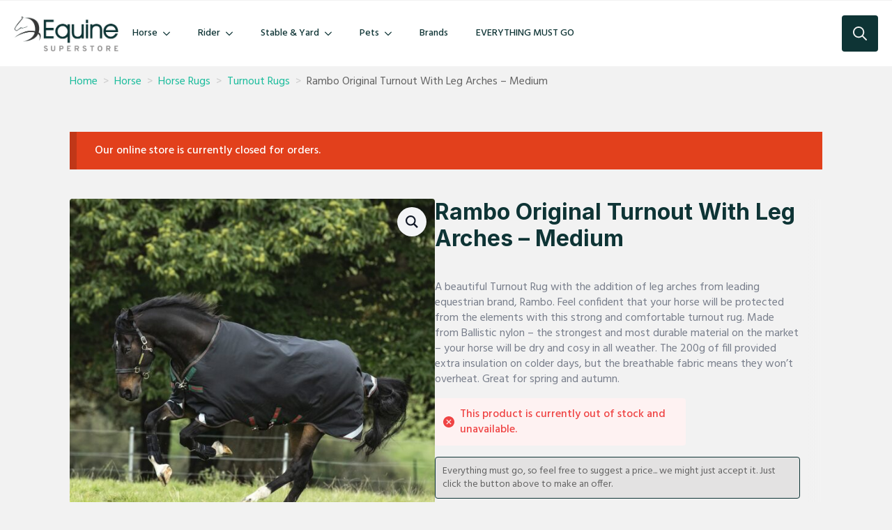

--- FILE ---
content_type: text/html; charset=UTF-8
request_url: https://www.equinesuperstore.co.uk/horse/horse-rugs/turnout-rugs/rambo-original-turnout-with-leg-arches-medium/
body_size: 24756
content:
    <!doctype html>
    <html lang="en-GB" prefix="og: https://ogp.me/ns#">

    <head>
        <meta charset="UTF-8">
        <meta name="viewport" content="width=device-width, initial-scale=1">
                    <link rel='stylesheet' href='https://www.equinesuperstore.co.uk/wp-content/plugins/breakdance/plugin/themeless/normalize.min.css'>                
<!-- Search Engine Optimization by Rank Math PRO - https://rankmath.com/ -->
<title>Rambo Original Turnout With Leg Arches - Medium - Equine Superstore</title>
<meta name="description" content="A beautiful Turnout Rug with the addition of leg arches from leading equestrian brand, Rambo. Feel confident that your horse will be protected from the elements with this strong and comfortable turnout rug. Made from Ballistic nylon - the strongest and most durable material on the market – your horse will be dry and cosy in all weather. The 200g of fill provided extra insulation on colder days, but the breathable fabric means they won’t overheat. Great for spring and autumn."/>
<meta name="robots" content="follow, index, max-snippet:-1, max-video-preview:-1, max-image-preview:large"/>
<link rel="canonical" href="https://www.equinesuperstore.co.uk/horse/horse-rugs/turnout-rugs/rambo-original-turnout-with-leg-arches-medium/" />
<meta property="og:locale" content="en_GB" />
<meta property="og:type" content="product" />
<meta property="og:title" content="Rambo Original Turnout With Leg Arches - Medium - Equine Superstore" />
<meta property="og:description" content="A beautiful Turnout Rug with the addition of leg arches from leading equestrian brand, Rambo. Feel confident that your horse will be protected from the elements with this strong and comfortable turnout rug. Made from Ballistic nylon - the strongest and most durable material on the market – your horse will be dry and cosy in all weather. The 200g of fill provided extra insulation on colder days, but the breathable fabric means they won’t overheat. Great for spring and autumn." />
<meta property="og:url" content="https://www.equinesuperstore.co.uk/horse/horse-rugs/turnout-rugs/rambo-original-turnout-with-leg-arches-medium/" />
<meta property="og:site_name" content="Equine Superstore" />
<meta property="og:updated_time" content="2022-08-21T09:28:34+00:00" />
<meta property="og:image" content="https://www.equinesuperstore.co.uk/wp-content/uploads/2021/11/Horseware-Rambo-Original-Turnout-with-leg-arches-BlackGreenRed.jpg" />
<meta property="og:image:secure_url" content="https://www.equinesuperstore.co.uk/wp-content/uploads/2021/11/Horseware-Rambo-Original-Turnout-with-leg-arches-BlackGreenRed.jpg" />
<meta property="og:image:width" content="800" />
<meta property="og:image:height" content="800" />
<meta property="og:image:alt" content="Horseware Rambo Original Mediumweight Turnout Black/Green/Red" />
<meta property="og:image:type" content="image/jpeg" />
<meta name="twitter:card" content="summary_large_image" />
<meta name="twitter:title" content="Rambo Original Turnout With Leg Arches - Medium - Equine Superstore" />
<meta name="twitter:description" content="A beautiful Turnout Rug with the addition of leg arches from leading equestrian brand, Rambo. Feel confident that your horse will be protected from the elements with this strong and comfortable turnout rug. Made from Ballistic nylon - the strongest and most durable material on the market – your horse will be dry and cosy in all weather. The 200g of fill provided extra insulation on colder days, but the breathable fabric means they won’t overheat. Great for spring and autumn." />
<meta name="twitter:image" content="https://www.equinesuperstore.co.uk/wp-content/uploads/2021/11/Horseware-Rambo-Original-Turnout-with-leg-arches-BlackGreenRed.jpg" />
<meta name="twitter:label1" content="Price" />
<meta name="twitter:data1" content="&pound;0.00" />
<meta name="twitter:label2" content="Availability" />
<meta name="twitter:data2" content="Out of stock" />
<script type="application/ld+json" class="rank-math-schema-pro">{"@context":"https://schema.org","@graph":[{"@type":"Organization","@id":"https://www.equinesuperstore.co.uk/#organization","name":"Equine Superstore","url":"http://www.equinesuperstore.co.uk","logo":{"@type":"ImageObject","@id":"https://www.equinesuperstore.co.uk/#logo","url":"http://www.equinesuperstore.co.uk/wp-content/uploads/2021/03/white-1.png","contentUrl":"http://www.equinesuperstore.co.uk/wp-content/uploads/2021/03/white-1.png","caption":"Equine Superstore","inLanguage":"en-GB","width":"563","height":"250"}},{"@type":"WebSite","@id":"https://www.equinesuperstore.co.uk/#website","url":"https://www.equinesuperstore.co.uk","name":"Equine Superstore","publisher":{"@id":"https://www.equinesuperstore.co.uk/#organization"},"inLanguage":"en-GB"},{"@type":"ImageObject","@id":"https://www.equinesuperstore.co.uk/wp-content/uploads/2021/11/Horseware-Rambo-Original-Turnout-with-leg-arches-BlackGreenRed.jpg","url":"https://www.equinesuperstore.co.uk/wp-content/uploads/2021/11/Horseware-Rambo-Original-Turnout-with-leg-arches-BlackGreenRed.jpg","width":"800","height":"800","caption":"Horseware Rambo Original Mediumweight Turnout Black/Green/Red","inLanguage":"en-GB"},{"@type":"BreadcrumbList","@id":"https://www.equinesuperstore.co.uk/horse/horse-rugs/turnout-rugs/rambo-original-turnout-with-leg-arches-medium/#breadcrumb","itemListElement":[{"@type":"ListItem","position":"1","item":{"@id":"https://www.equinesuperstore.co.uk/horse/","name":"Horse"}},{"@type":"ListItem","position":"2","item":{"@id":"https://www.equinesuperstore.co.uk/horse/horse-rugs/","name":"Horse Rugs"}},{"@type":"ListItem","position":"3","item":{"@id":"https://www.equinesuperstore.co.uk/horse/horse-rugs/turnout-rugs/","name":"Turnout Rugs"}},{"@type":"ListItem","position":"4","item":{"@id":"https://www.equinesuperstore.co.uk/horse/horse-rugs/turnout-rugs/rambo-original-turnout-with-leg-arches-medium/","name":"Rambo Original Turnout With Leg Arches &#8211; Medium"}}]},{"@type":"ItemPage","@id":"https://www.equinesuperstore.co.uk/horse/horse-rugs/turnout-rugs/rambo-original-turnout-with-leg-arches-medium/#webpage","url":"https://www.equinesuperstore.co.uk/horse/horse-rugs/turnout-rugs/rambo-original-turnout-with-leg-arches-medium/","name":"Rambo Original Turnout With Leg Arches - Medium - Equine Superstore","datePublished":"2021-11-12T13:52:28+00:00","dateModified":"2022-08-21T09:28:34+00:00","isPartOf":{"@id":"https://www.equinesuperstore.co.uk/#website"},"primaryImageOfPage":{"@id":"https://www.equinesuperstore.co.uk/wp-content/uploads/2021/11/Horseware-Rambo-Original-Turnout-with-leg-arches-BlackGreenRed.jpg"},"inLanguage":"en-GB","breadcrumb":{"@id":"https://www.equinesuperstore.co.uk/horse/horse-rugs/turnout-rugs/rambo-original-turnout-with-leg-arches-medium/#breadcrumb"}},{"@type":"Product","name":"Rambo Original Turnout With Leg Arches - Medium - Equine Superstore","description":"A beautiful Turnout Rug with the addition of leg arches from leading equestrian brand, Rambo. Feel confident that your horse will be protected from the elements with this strong and comfortable turnout rug. Made from Ballistic nylon - the strongest and most durable material on the market \u2013 your horse will be dry and cosy in all weather. The 200g of fill provided extra insulation on colder days, but the breathable fabric means they won\u2019t overheat. Great for spring and autumn.","sku":"10464","category":"Horse &gt; Horse Rugs &gt; Turnout Rugs","mainEntityOfPage":{"@id":"https://www.equinesuperstore.co.uk/horse/horse-rugs/turnout-rugs/rambo-original-turnout-with-leg-arches-medium/#webpage"},"image":[{"@type":"ImageObject","url":"https://www.equinesuperstore.co.uk/wp-content/uploads/2021/11/Horseware-Rambo-Original-Turnout-with-leg-arches-BlackGreenRed.jpg","height":"800","width":"800"},{"@type":"ImageObject","url":"https://www.equinesuperstore.co.uk/wp-content/uploads/2021/11/Rambo-Original-With-LA-BlackGreenRed.jpg","height":"800","width":"800"},{"@type":"ImageObject","url":"https://www.equinesuperstore.co.uk/wp-content/uploads/2021/12/rambo-original-turnout-la-navy-silver-down.png","height":"700","width":"700"},{"@type":"ImageObject","url":"https://www.equinesuperstore.co.uk/wp-content/uploads/2021/11/Rambo-Original-Turnout-Rug-w-la-NavySilver.jpg","height":"800","width":"800"},{"@type":"ImageObject","url":"https://www.equinesuperstore.co.uk/wp-content/uploads/2021/12/rambo-original-turnout-la-navy-silver-lifestyle.png","height":"700","width":"700"},{"@type":"ImageObject","url":"https://www.equinesuperstore.co.uk/wp-content/uploads/2021/11/Rambo-Original-Turnout-200g-Neck-Hood-NavySilver.jpg","height":"800","width":"800"},{"@type":"ImageObject","url":"https://www.equinesuperstore.co.uk/wp-content/uploads/2021/12/rambo-original-turnout-la-blackgreenred-snow.png","height":"700","width":"700"}],"offers":{"@type":"Offer","price":"0.00","priceValidUntil":"2027-12-31","priceSpecification":{"price":"0.00","priceCurrency":"GBP","valueAddedTaxIncluded":"true"},"priceCurrency":"GBP","availability":"http://schema.org/OutOfStock","seller":{"@type":"Organization","@id":"https://www.equinesuperstore.co.uk/","name":"Equine Superstore","url":"https://www.equinesuperstore.co.uk","logo":"http://www.equinesuperstore.co.uk/wp-content/uploads/2021/03/white-1.png"},"url":"https://www.equinesuperstore.co.uk/horse/horse-rugs/turnout-rugs/rambo-original-turnout-with-leg-arches-medium/"},"additionalProperty":[{"@type":"PropertyValue","name":"rug-weight","value":"200g"}],"@id":"https://www.equinesuperstore.co.uk/horse/horse-rugs/turnout-rugs/rambo-original-turnout-with-leg-arches-medium/#richSnippet"}]}</script>
<!-- /Rank Math WordPress SEO plugin -->

<link rel='dns-prefetch' href='//www.googletagmanager.com' />
<link rel="alternate" type="application/rss+xml" title="Equine Superstore &raquo; Rambo Original Turnout With Leg Arches &#8211; Medium Comments Feed" href="https://www.equinesuperstore.co.uk/horse/horse-rugs/turnout-rugs/rambo-original-turnout-with-leg-arches-medium/feed/" />
<link rel="alternate" title="oEmbed (JSON)" type="application/json+oembed" href="https://www.equinesuperstore.co.uk/wp-json/oembed/1.0/embed?url=https%3A%2F%2Fwww.equinesuperstore.co.uk%2Fhorse%2Fhorse-rugs%2Fturnout-rugs%2Frambo-original-turnout-with-leg-arches-medium%2F" />
<link rel="alternate" title="oEmbed (XML)" type="text/xml+oembed" href="https://www.equinesuperstore.co.uk/wp-json/oembed/1.0/embed?url=https%3A%2F%2Fwww.equinesuperstore.co.uk%2Fhorse%2Fhorse-rugs%2Fturnout-rugs%2Frambo-original-turnout-with-leg-arches-medium%2F&#038;format=xml" />
<style id="woo-store-vacation-inline-css">
			#woo-store-vacation {
				padding: 0;
			}
			#woo-store-vacation .woocommerce-info {
				text-align:left;
				list-style:none;
				border:none;
				border-left:.6180469716em solid rgba(0,0,0,.15);
				border-radius:2px;
				padding:1em 1.618em;
				margin:1.617924em 0 2.617924em 0;
			}
			#woo-store-vacation .woocommerce-info::before {
				content:none;
			}
			.woo-store-vacation__btn {
				float:right;
				padding:0 0 0 1em;
				background:0 0;
				line-height:1.618;
				margin-left:2em;
				border:none;
				border-left:1px solid rgba(255,255,255,.25)!important;
				border-radius:0;
				box-shadow:none!important;
				text-decoration:none;
			}
				#woo-store-vacation,
				#woo-store-vacation .wc-block-components-notice-banner {
					color:#ffffff !important;
				}
				#woo-store-vacation * {
					color:inherit !important;
				}
				#woo-store-vacation,
				#woo-store-vacation .wc-block-components-notice-banner {
					background-color:#e2401c !important;
				}
				#woo-store-vacation svg {
					background-color:#9e2d14 !important;
				}
				#woo-store-vacation .wc-block-components-notice-banner {
					border-color:#9e2d14 !important;
				}
				#woo-store-vacation * {
					background-color:inherit !important;
				}</style><style id='wp-img-auto-sizes-contain-inline-css' type='text/css'>
img:is([sizes=auto i],[sizes^="auto," i]){contain-intrinsic-size:3000px 1500px}
/*# sourceURL=wp-img-auto-sizes-contain-inline-css */
</style>
<style id='wp-emoji-styles-inline-css' type='text/css'>

	img.wp-smiley, img.emoji {
		display: inline !important;
		border: none !important;
		box-shadow: none !important;
		height: 1em !important;
		width: 1em !important;
		margin: 0 0.07em !important;
		vertical-align: -0.1em !important;
		background: none !important;
		padding: 0 !important;
	}
/*# sourceURL=wp-emoji-styles-inline-css */
</style>
<link rel='stylesheet' id='wp-block-library-css' href='https://www.equinesuperstore.co.uk/wp-includes/css/dist/block-library/style.min.css?ver=6.9' type='text/css' media='all' />
<style id='classic-theme-styles-inline-css' type='text/css'>
/*! This file is auto-generated */
.wp-block-button__link{color:#fff;background-color:#32373c;border-radius:9999px;box-shadow:none;text-decoration:none;padding:calc(.667em + 2px) calc(1.333em + 2px);font-size:1.125em}.wp-block-file__button{background:#32373c;color:#fff;text-decoration:none}
/*# sourceURL=/wp-includes/css/classic-themes.min.css */
</style>
<link rel='stylesheet' id='photoswipe-css' href='https://www.equinesuperstore.co.uk/wp-content/plugins/woocommerce/assets/css/photoswipe/photoswipe.min.css?ver=10.2.3' type='text/css' media='all' />
<link rel='stylesheet' id='photoswipe-default-skin-css' href='https://www.equinesuperstore.co.uk/wp-content/plugins/woocommerce/assets/css/photoswipe/default-skin/default-skin.min.css?ver=10.2.3' type='text/css' media='all' />
<link rel='stylesheet' id='metorik-css-css' href='https://www.equinesuperstore.co.uk/wp-content/plugins/metorik-helper/assets/css/metorik.css?ver=2.0.10' type='text/css' media='all' />
<link rel='stylesheet' id='alg-wc-price-offerings-css' href='https://www.equinesuperstore.co.uk/wp-content/plugins/price-offerings-for-woocommerce/includes/css/alg-wc-po.min.css?ver=3.4.5' type='text/css' media='all' />
<link rel='stylesheet' id='gateway-css' href='https://www.equinesuperstore.co.uk/wp-content/plugins/woocommerce-paypal-payments/modules/ppcp-button/assets/css/gateway.css?ver=3.1.2' type='text/css' media='all' />
<link rel='stylesheet' id='brands-styles-css' href='https://www.equinesuperstore.co.uk/wp-content/plugins/woocommerce/assets/css/brands.css?ver=10.2.3' type='text/css' media='all' />
<link rel='stylesheet' id='pwb-styles-frontend-css' href='https://www.equinesuperstore.co.uk/wp-content/plugins/perfect-woocommerce-brands/build/frontend/css/style.css?ver=3.6.2' type='text/css' media='all' />
<script type="text/template" id="tmpl-variation-template">
	<div class="woocommerce-variation-description">{{{ data.variation.variation_description }}}</div>
	<div class="woocommerce-variation-price">{{{ data.variation.price_html }}}</div>
	<div class="woocommerce-variation-availability">{{{ data.variation.availability_html }}}</div>
</script>
<script type="text/template" id="tmpl-unavailable-variation-template">
	<p role="alert">Sorry, this product is unavailable. Please choose a different combination.</p>
</script>
<script type="text/javascript" id="woocommerce-google-analytics-integration-gtag-js-after">
/* <![CDATA[ */
/* Google Analytics for WooCommerce (gtag.js) */
					window.dataLayer = window.dataLayer || [];
					function gtag(){dataLayer.push(arguments);}
					// Set up default consent state.
					for ( const mode of [{"analytics_storage":"denied","ad_storage":"denied","ad_user_data":"denied","ad_personalization":"denied","region":["AT","BE","BG","HR","CY","CZ","DK","EE","FI","FR","DE","GR","HU","IS","IE","IT","LV","LI","LT","LU","MT","NL","NO","PL","PT","RO","SK","SI","ES","SE","GB","CH"]}] || [] ) {
						gtag( "consent", "default", { "wait_for_update": 500, ...mode } );
					}
					gtag("js", new Date());
					gtag("set", "developer_id.dOGY3NW", true);
					gtag("config", "G-CRCYGW1XEH", {"track_404":true,"allow_google_signals":true,"logged_in":false,"linker":{"domains":[],"allow_incoming":false},"custom_map":{"dimension1":"logged_in"}});
//# sourceURL=woocommerce-google-analytics-integration-gtag-js-after
/* ]]> */
</script>
<script type="text/javascript" src="https://www.equinesuperstore.co.uk/wp-includes/js/jquery/jquery.min.js?ver=3.7.1" id="jquery-core-js"></script>
<script type="text/javascript" src="https://www.equinesuperstore.co.uk/wp-includes/js/jquery/jquery-migrate.min.js?ver=3.4.1" id="jquery-migrate-js"></script>
<script type="text/javascript" id="print-invoices-packing-slip-labels-for-woocommerce_public-js-extra">
/* <![CDATA[ */
var wf_pklist_params_public = {"show_document_preview":"No","document_access_type":"logged_in","is_user_logged_in":"","msgs":{"invoice_number_prompt_free_order":"\u2018Generate invoice for free orders\u2019 is disabled in Invoice settings \u003E Advanced. You are attempting to generate invoice for this free order. Proceed?","creditnote_number_prompt":"Refund in this order seems not having credit number yet. Do you want to manually generate one ?","invoice_number_prompt_no_from_addr":"Please fill the `from address` in the plugin's general settings.","invoice_title_prompt":"Invoice","invoice_number_prompt":"number has not been generated yet. Do you want to manually generate one ?","pop_dont_show_again":false,"request_error":"Request error.","error_loading_data":"Error loading data.","min_value_error":"minimum value should be","generating_document_text":"Generating document...","new_tab_open_error":"Failed to open new tab. Please check your browser settings."}};
//# sourceURL=print-invoices-packing-slip-labels-for-woocommerce_public-js-extra
/* ]]> */
</script>
<script type="text/javascript" src="https://www.equinesuperstore.co.uk/wp-content/plugins/print-invoices-packing-slip-labels-for-woocommerce/public/js/wf-woocommerce-packing-list-public.js?ver=4.8.4" id="print-invoices-packing-slip-labels-for-woocommerce_public-js"></script>
<script type="text/javascript" src="https://www.equinesuperstore.co.uk/wp-includes/js/underscore.min.js?ver=1.13.7" id="underscore-js"></script>
<script type="text/javascript" id="wp-util-js-extra">
/* <![CDATA[ */
var _wpUtilSettings = {"ajax":{"url":"/wp-admin/admin-ajax.php"}};
//# sourceURL=wp-util-js-extra
/* ]]> */
</script>
<script type="text/javascript" src="https://www.equinesuperstore.co.uk/wp-includes/js/wp-util.min.js?ver=6.9" id="wp-util-js"></script>
<script type="text/javascript" src="https://www.equinesuperstore.co.uk/wp-content/plugins/woocommerce/assets/js/jquery-blockui/jquery.blockUI.min.js?ver=2.7.0-wc.10.2.3" id="jquery-blockui-js" defer="defer" data-wp-strategy="defer"></script>
<script type="text/javascript" id="wc-add-to-cart-variation-js-extra">
/* <![CDATA[ */
var wc_add_to_cart_variation_params = {"wc_ajax_url":"/?wc-ajax=%%endpoint%%","i18n_no_matching_variations_text":"Sorry, no products matched your selection. Please choose a different combination.","i18n_make_a_selection_text":"Please select some product options before adding this product to your basket.","i18n_unavailable_text":"Sorry, this product is unavailable. Please choose a different combination.","i18n_reset_alert_text":"Your selection has been reset. Please select some product options before adding this product to your cart."};
//# sourceURL=wc-add-to-cart-variation-js-extra
/* ]]> */
</script>
<script type="text/javascript" src="https://www.equinesuperstore.co.uk/wp-content/plugins/woocommerce/assets/js/frontend/add-to-cart-variation.min.js?ver=10.2.3" id="wc-add-to-cart-variation-js" defer="defer" data-wp-strategy="defer"></script>
<script type="text/javascript" id="wc-add-to-cart-js-extra">
/* <![CDATA[ */
var wc_add_to_cart_params = {"ajax_url":"/wp-admin/admin-ajax.php","wc_ajax_url":"/?wc-ajax=%%endpoint%%","i18n_view_cart":"View basket","cart_url":"https://www.equinesuperstore.co.uk/basket/","is_cart":"","cart_redirect_after_add":"no"};
//# sourceURL=wc-add-to-cart-js-extra
/* ]]> */
</script>
<script type="text/javascript" src="https://www.equinesuperstore.co.uk/wp-content/plugins/woocommerce/assets/js/frontend/add-to-cart.min.js?ver=10.2.3" id="wc-add-to-cart-js" defer="defer" data-wp-strategy="defer"></script>
<script type="text/javascript" src="https://www.equinesuperstore.co.uk/wp-content/plugins/woocommerce/assets/js/zoom/jquery.zoom.min.js?ver=1.7.21-wc.10.2.3" id="zoom-js" defer="defer" data-wp-strategy="defer"></script>
<script type="text/javascript" src="https://www.equinesuperstore.co.uk/wp-content/plugins/woocommerce/assets/js/flexslider/jquery.flexslider.min.js?ver=2.7.2-wc.10.2.3" id="flexslider-js" defer="defer" data-wp-strategy="defer"></script>
<script type="text/javascript" src="https://www.equinesuperstore.co.uk/wp-content/plugins/woocommerce/assets/js/photoswipe/photoswipe.min.js?ver=4.1.1-wc.10.2.3" id="photoswipe-js" defer="defer" data-wp-strategy="defer"></script>
<script type="text/javascript" src="https://www.equinesuperstore.co.uk/wp-content/plugins/woocommerce/assets/js/photoswipe/photoswipe-ui-default.min.js?ver=4.1.1-wc.10.2.3" id="photoswipe-ui-default-js" defer="defer" data-wp-strategy="defer"></script>
<script type="text/javascript" id="wc-single-product-js-extra">
/* <![CDATA[ */
var wc_single_product_params = {"i18n_required_rating_text":"Please select a rating","i18n_rating_options":["1 of 5 stars","2 of 5 stars","3 of 5 stars","4 of 5 stars","5 of 5 stars"],"i18n_product_gallery_trigger_text":"View full-screen image gallery","review_rating_required":"yes","flexslider":{"rtl":false,"animation":"slide","smoothHeight":true,"directionNav":false,"controlNav":"thumbnails","slideshow":false,"animationSpeed":500,"animationLoop":false,"allowOneSlide":false},"zoom_enabled":"1","zoom_options":[],"photoswipe_enabled":"1","photoswipe_options":{"shareEl":false,"closeOnScroll":false,"history":false,"hideAnimationDuration":0,"showAnimationDuration":0},"flexslider_enabled":"1"};
//# sourceURL=wc-single-product-js-extra
/* ]]> */
</script>
<script type="text/javascript" src="https://www.equinesuperstore.co.uk/wp-content/plugins/woocommerce/assets/js/frontend/single-product.min.js?ver=10.2.3" id="wc-single-product-js" defer="defer" data-wp-strategy="defer"></script>
<script type="text/javascript" src="https://www.equinesuperstore.co.uk/wp-content/plugins/woocommerce/assets/js/js-cookie/js.cookie.min.js?ver=2.1.4-wc.10.2.3" id="js-cookie-js" defer="defer" data-wp-strategy="defer"></script>
<script type="text/javascript" id="woocommerce-js-extra">
/* <![CDATA[ */
var woocommerce_params = {"ajax_url":"/wp-admin/admin-ajax.php","wc_ajax_url":"/?wc-ajax=%%endpoint%%","i18n_password_show":"Show password","i18n_password_hide":"Hide password"};
//# sourceURL=woocommerce-js-extra
/* ]]> */
</script>
<script type="text/javascript" src="https://www.equinesuperstore.co.uk/wp-content/plugins/woocommerce/assets/js/frontend/woocommerce.min.js?ver=10.2.3" id="woocommerce-js" defer="defer" data-wp-strategy="defer"></script>
<link rel="https://api.w.org/" href="https://www.equinesuperstore.co.uk/wp-json/" /><link rel="alternate" title="JSON" type="application/json" href="https://www.equinesuperstore.co.uk/wp-json/wp/v2/product/10464" /><link rel="EditURI" type="application/rsd+xml" title="RSD" href="https://www.equinesuperstore.co.uk/xmlrpc.php?rsd" />
<meta name="generator" content="WordPress 6.9" />
<link rel='shortlink' href='https://www.equinesuperstore.co.uk/?p=10464' />
<!-- Google site verification - Google for WooCommerce -->
<meta name="google-site-verification" content="OlRtALObmVVUfxYgl0NabKOwvu8qE-92NzUEvXQPOCY" />
	<noscript><style>.woocommerce-product-gallery{ opacity: 1 !important; }</style></noscript>
	<link rel="icon" href="https://www.equinesuperstore.co.uk/wp-content/uploads/2021/03/cropped-android-chrome-512x512-1-1-32x32.png" sizes="32x32" />
<link rel="icon" href="https://www.equinesuperstore.co.uk/wp-content/uploads/2021/03/cropped-android-chrome-512x512-1-1-192x192.png" sizes="192x192" />
<link rel="apple-touch-icon" href="https://www.equinesuperstore.co.uk/wp-content/uploads/2021/03/cropped-android-chrome-512x512-1-1-180x180.png" />
<meta name="msapplication-TileImage" content="https://www.equinesuperstore.co.uk/wp-content/uploads/2021/03/cropped-android-chrome-512x512-1-1-270x270.png" />
<!-- [HEADER ASSETS] -->
<link rel="stylesheet" href="https://www.equinesuperstore.co.uk/wp-content/plugins/breakdance/subplugins/breakdance-woocommerce/css/breakdance-woocommerce.css" />

<link rel="stylesheet" href="https://www.equinesuperstore.co.uk/wp-content/plugins/breakdance/subplugins/breakdance-elements/dependencies-files/custom-tabs@1/tabs.css?bd_ver=2.5.1" />
<link rel="stylesheet" href="https://www.equinesuperstore.co.uk/wp-content/plugins/breakdance/subplugins/breakdance-elements/dependencies-files/awesome-menu@1/awesome-menu.css?bd_ver=2.5.1" />
<link rel="stylesheet" href="https://www.equinesuperstore.co.uk/wp-content/plugins/breakdance/subplugins/breakdance-elements/dependencies-files/popups@1/popups.css?bd_ver=2.5.1" />
<link rel="stylesheet" href="https://fonts.googleapis.com/css2?family=Hind:ital,wght@0,100;0,200;0,300;0,400;0,500;0,600;0,700;0,800;0,900;1,100;1,200;1,300;1,400;1,500;1,600;1,700;1,800;1,900&family=Inter:ital,wght@0,100;0,200;0,300;0,400;0,500;0,600;0,700;0,800;0,900;1,100;1,200;1,300;1,400;1,500;1,600;1,700;1,800;1,900&display=swap" />

<link rel="stylesheet" href="https://www.equinesuperstore.co.uk/wp-content/uploads/breakdance/css/post-23221-defaults.css?v=d4c56654efb47c26543777fcd776187b" />

<link rel="stylesheet" href="https://www.equinesuperstore.co.uk/wp-content/uploads/breakdance/css/post-23147-defaults.css?v=5b2607a3017dc3ae3d08db124c1de798" />

<link rel="stylesheet" href="https://www.equinesuperstore.co.uk/wp-content/uploads/breakdance/css/post-23124-defaults.css?v=f5d7895b87b66d3080b8ac2083b82788" />

<link rel="stylesheet" href="https://www.equinesuperstore.co.uk/wp-content/uploads/breakdance/css/post-23188-defaults.css?v=5e4ac3cdc4b22e7a3b53804b737f51e6" />

<link rel="stylesheet" href="https://www.equinesuperstore.co.uk/wp-content/uploads/breakdance/css/post-23160-defaults.css?v=87bd6f56fb861237fc0c160bd790afdb" />

<link rel="stylesheet" href="https://www.equinesuperstore.co.uk/wp-content/uploads/breakdance/css/post-23161-defaults.css?v=f0ad70cabb5a55a5a8a6e40f15d1277c" />

<link rel="stylesheet" href="https://www.equinesuperstore.co.uk/wp-content/uploads/breakdance/css/global-settings.css?v=e85db4fab2fb69a2b328af177daa7a65" />

<link rel="stylesheet" href="https://www.equinesuperstore.co.uk/wp-content/uploads/breakdance/css/presets.css?v=d41d8cd98f00b204e9800998ecf8427e" />



<link rel="stylesheet" href="https://www.equinesuperstore.co.uk/wp-content/uploads/breakdance/css/selectors.css?v=d41d8cd98f00b204e9800998ecf8427e" />





<link rel="stylesheet" href="https://www.equinesuperstore.co.uk/wp-content/uploads/breakdance/css/post-23221.css?v=4572987f9fb8e9a6cfe15d322561a55e" />

<link rel="stylesheet" href="https://www.equinesuperstore.co.uk/wp-content/uploads/breakdance/css/post-23147.css?v=bf2037127855cd66a6a6e9ba5a6d6165" />

<link rel="stylesheet" href="https://www.equinesuperstore.co.uk/wp-content/uploads/breakdance/css/post-23124.css?v=de26a0b56d9204b1d16759cd886d37eb" />

<link rel="stylesheet" href="https://www.equinesuperstore.co.uk/wp-content/uploads/breakdance/css/post-23188.css?v=3d282b69401bf6bd44a791f69f4df04d" />

<link rel="stylesheet" href="https://www.equinesuperstore.co.uk/wp-content/uploads/breakdance/css/post-23160.css?v=66e1ce5d6d571b8f00f3e41f7b2e5619" />

<link rel="stylesheet" href="https://www.equinesuperstore.co.uk/wp-content/uploads/breakdance/css/post-23161.css?v=c1f90a0b28021d025a107d17c69644b1" />
<!-- [/EOF HEADER ASSETS] -->		<style type="text/css">
			.alg-wc-price-offerings-modal-content {
				width: 80%;
			}
			.alg-wc-price-offerings-modal-header {
				background-color: #0e3435;
				color: #ffffff;
			}
			.alg-wc-price-offerings-modal-header h1,
			.alg-wc-price-offerings-modal-header h2,
			.alg-wc-price-offerings-modal-header h3,
			.alg-wc-price-offerings-modal-header h4,
			.alg-wc-price-offerings-modal-header h5,
			.alg-wc-price-offerings-modal-header h6 {
				color: #ffffff;
			}
			.alg-wc-price-offerings-modal-footer {
				background-color: #0e3435;
				color: #ffffff;
			}
			.alg-wc-price-offerings-modal-footer h1,
			.alg-wc-price-offerings-modal-footer h2,
			.alg-wc-price-offerings-modal-footer h3,
			.alg-wc-price-offerings-modal-footer h4,
			.alg-wc-price-offerings-modal-footer h5,
			.alg-wc-price-offerings-modal-footer h6 {
				color: #ffffff;
			}
		</style>
		    </head>
    
    <body class="wp-singular product-template-default single single-product postid-10464 wp-theme-breakdance-zero breakdance theme-breakdance-zero woocommerce woocommerce-page woocommerce-no-js woo-store-vacation-shop-closed">
            <header class="bde-header-builder-23124-100 bde-header-builder bde-header-builder--sticky-scroll-slide">
<div class="bde-header-builder__header-builder-border-top"></div>

<div class="bde-header-builder__container"><div class="bde-div-23124-106 bde-div">
  
  
	



<a class="bde-container-link-23124-107 bde-container-link breakdance-link" href="../" target="_self" data-type="url">
  
  
	



<div class="bde-image-23124-108 bde-image">
<figure class="breakdance-image breakdance-image--9987">
	<div class="breakdance-image-container">
		<div class="breakdance-image-clip"><a class="breakdance-image-link breakdance-image-link--url" href="https://www.equinesuperstore.co.uk/" target="_self" rel="noopener" data-sub-html="" data-lg-size="-"><img class="breakdance-image-object" src="https://www.equinesuperstore.co.uk/wp-content/uploads/2023/06/ESS-logo-new-350-150-51.png" width="150" height="51" srcset="https://www.equinesuperstore.co.uk/wp-content/uploads/2021/09/ESS-logo-new-350.png 350w, https://www.equinesuperstore.co.uk/wp-content/uploads/2021/09/ESS-logo-new-350-300x102.png 300w" sizes="(max-width: 350px) 100vw, 350px" alt="Equine Superstore Logo"></a></div>
	</div></figure>

</div>

</a><div class="bde-wp-menu-23124-115 bde-wp-menu">


      
        
    <nav class="breakdance-menu breakdance-menu--collapse    ">
    <button class="breakdance-menu-toggle breakdance-menu-toggle--squeeze" type="button" aria-label="Open Menu" aria-expanded="false" aria-controls="menu-115">
                  <span class="breakdance-menu-toggle-icon">
            <span class="breakdance-menu-toggle-lines"></span>
          </span>
            </button>
    
  <ul class="breakdance-menu-list" id="menu-115">
              
  
    <li id="menu-item-2341" class="mega-menu menu-item menu-item-type-taxonomy menu-item-object-product_cat current-product-ancestor current-menu-parent current-product-parent menu-item-has-children menu-item-2341 breakdance-menu-item breakdance-dropdown breakdance-dropdown--wp breakdance-dropdown--with-link"><div class="breakdance-dropdown-toggle"><a href="https://www.equinesuperstore.co.uk/horse/" class="breakdance-menu-link" aria-expanded="false">Horse</a><button class="breakdance-menu-link-arrow" type="button" aria-expanded="false" aria-label="Horse Submenu"></button></div><div class="breakdance-dropdown-floater" aria-hidden="true">
  <div class="breakdance-dropdown-body">
    <div class="breakdance-dropdown-section">
<ul class="breakdance-dropdown-links">
	<li id="menu-item-4018" class="menu-item menu-item-type-taxonomy menu-item-object-product_cat current-product-ancestor current-menu-parent current-product-parent menu-item-has-children menu-item-4018 breakdance-dropdown-item"><a href="https://www.equinesuperstore.co.uk/horse/horse-rugs/" class="breakdance-dropdown-link" aria-expanded="false"><span class="breakdance-dropdown-link__text">Horse Rugs</span></a>
	<ul class="breakdance-dropdown-links">
		<li id="menu-item-4671" class="menu-item menu-item-type-taxonomy menu-item-object-product_cat current-product-ancestor current-menu-parent current-product-parent menu-item-4671 breakdance-dropdown-item"><a href="https://www.equinesuperstore.co.uk/horse/horse-rugs/turnout-rugs/" class="breakdance-dropdown-link"><span class="breakdance-dropdown-link__text">Turnout Rugs</span></a></li>
		<li id="menu-item-4023" class="menu-item menu-item-type-taxonomy menu-item-object-product_cat menu-item-4023 breakdance-dropdown-item"><a href="https://www.equinesuperstore.co.uk/horse/horse-rugs/fly-rugs/" class="breakdance-dropdown-link"><span class="breakdance-dropdown-link__text">Fly Rugs</span></a></li>
		<li id="menu-item-4056" class="menu-item menu-item-type-taxonomy menu-item-object-product_cat menu-item-4056 breakdance-dropdown-item"><a href="https://www.equinesuperstore.co.uk/horse/horse-rugs/stable-rugs/" class="breakdance-dropdown-link"><span class="breakdance-dropdown-link__text">Stable Rugs</span></a></li>
		<li id="menu-item-4057" class="menu-item menu-item-type-taxonomy menu-item-object-product_cat menu-item-4057 breakdance-dropdown-item"><a href="https://www.equinesuperstore.co.uk/horse/horse-rugs/sheets-fleeces/" class="breakdance-dropdown-link"><span class="breakdance-dropdown-link__text">Sheets, Coolers &amp; Fleeces</span></a></li>
		<li id="menu-item-4058" class="menu-item menu-item-type-taxonomy menu-item-object-product_cat menu-item-4058 breakdance-dropdown-item"><a href="https://www.equinesuperstore.co.uk/horse/horse-rugs/pony-rugs/" class="breakdance-dropdown-link"><span class="breakdance-dropdown-link__text">Pony Rugs</span></a></li>
		<li id="menu-item-4059" class="menu-item menu-item-type-taxonomy menu-item-object-product_cat menu-item-4059 breakdance-dropdown-item"><a href="https://www.equinesuperstore.co.uk/horse/horse-rugs/liners-underblankets/" class="breakdance-dropdown-link"><span class="breakdance-dropdown-link__text">Liners &amp; Underblankets</span></a></li>
		<li id="menu-item-4024" class="menu-item menu-item-type-taxonomy menu-item-object-product_cat menu-item-4024 breakdance-dropdown-item"><a href="https://www.equinesuperstore.co.uk/horse/horse-rugs/horse-hoods-and-shoulder-guards/" class="breakdance-dropdown-link"><span class="breakdance-dropdown-link__text">Horse Hoods and Shoulder Guards</span></a></li>
	</ul>
</li>
	<li id="menu-item-4061" class="menu-item menu-item-type-taxonomy menu-item-object-product_cat menu-item-has-children menu-item-4061 breakdance-dropdown-item"><a href="https://www.equinesuperstore.co.uk/horse/horse-healthcare/" class="breakdance-dropdown-link" aria-expanded="false"><span class="breakdance-dropdown-link__text">Horse Healthcare</span></a>
	<ul class="breakdance-dropdown-links">
		<li id="menu-item-4062" class="menu-item menu-item-type-taxonomy menu-item-object-product_cat menu-item-4062 breakdance-dropdown-item"><a href="https://www.equinesuperstore.co.uk/horse/horse-healthcare/fly-repellents/" class="breakdance-dropdown-link"><span class="breakdance-dropdown-link__text">Fly Repellents</span></a></li>
		<li id="menu-item-4063" class="menu-item menu-item-type-taxonomy menu-item-object-product_cat menu-item-4063 breakdance-dropdown-item"><a href="https://www.equinesuperstore.co.uk/horse/horse-healthcare/grooming/" class="breakdance-dropdown-link"><span class="breakdance-dropdown-link__text">Grooming</span></a></li>
		<li id="menu-item-8788" class="menu-item menu-item-type-taxonomy menu-item-object-product_cat menu-item-8788 breakdance-dropdown-item"><a href="https://www.equinesuperstore.co.uk/horse/horse-healthcare/first-aid-horse-therapy/" class="breakdance-dropdown-link"><span class="breakdance-dropdown-link__text">First Aid &amp; Therapy</span></a></li>
		<li id="menu-item-4064" class="menu-item menu-item-type-taxonomy menu-item-object-product_cat menu-item-4064 breakdance-dropdown-item"><a href="https://www.equinesuperstore.co.uk/horse/horse-healthcare/supplements-treats/" class="breakdance-dropdown-link"><span class="breakdance-dropdown-link__text">Supplements &amp; Treats</span></a></li>
		<li id="menu-item-8789" class="menu-item menu-item-type-taxonomy menu-item-object-product_cat menu-item-8789 breakdance-dropdown-item"><a href="https://www.equinesuperstore.co.uk/horse/horse-healthcare/hoof-care/" class="breakdance-dropdown-link"><span class="breakdance-dropdown-link__text">Hoof Care</span></a></li>
	</ul>
</li>
	<li id="menu-item-4071" class="menu-item menu-item-type-taxonomy menu-item-object-product_cat menu-item-has-children menu-item-4071 breakdance-dropdown-item"><a href="https://www.equinesuperstore.co.uk/horse/horse-wear/" class="breakdance-dropdown-link" aria-expanded="false"><span class="breakdance-dropdown-link__text">Horse Wear</span></a>
	<ul class="breakdance-dropdown-links">
		<li id="menu-item-4068" class="menu-item menu-item-type-taxonomy menu-item-object-product_cat menu-item-4068 breakdance-dropdown-item"><a href="https://www.equinesuperstore.co.uk/horse/horse-wear/headcollars-and-leadropes/" class="breakdance-dropdown-link"><span class="breakdance-dropdown-link__text">Headcollars and Leadropes</span></a></li>
		<li id="menu-item-4067" class="menu-item menu-item-type-taxonomy menu-item-object-product_cat menu-item-4067 breakdance-dropdown-item"><a href="https://www.equinesuperstore.co.uk/horse/horse-wear/fly-masks/" class="breakdance-dropdown-link"><span class="breakdance-dropdown-link__text">Fly Masks</span></a></li>
		<li id="menu-item-4069" class="menu-item menu-item-type-taxonomy menu-item-object-product_cat menu-item-4069 breakdance-dropdown-item"><a href="https://www.equinesuperstore.co.uk/horse/horse-wear/reflective-wear/" class="breakdance-dropdown-link"><span class="breakdance-dropdown-link__text">Reflective Wear</span></a></li>
	</ul>
</li>
	<li id="menu-item-4072" class="menu-item menu-item-type-taxonomy menu-item-object-product_cat menu-item-has-children menu-item-4072 breakdance-dropdown-item"><a href="https://www.equinesuperstore.co.uk/horse/horse-tack/" class="breakdance-dropdown-link" aria-expanded="false"><span class="breakdance-dropdown-link__text">Horse Tack</span></a>
	<ul class="breakdance-dropdown-links">
		<li id="menu-item-4073" class="menu-item menu-item-type-taxonomy menu-item-object-product_cat menu-item-4073 breakdance-dropdown-item"><a href="https://www.equinesuperstore.co.uk/horse/horse-tack/leatherwork/" class="breakdance-dropdown-link"><span class="breakdance-dropdown-link__text">Leatherwork</span></a></li>
		<li id="menu-item-4074" class="menu-item menu-item-type-taxonomy menu-item-object-product_cat menu-item-4074 breakdance-dropdown-item"><a href="https://www.equinesuperstore.co.uk/horse/horse-tack/numnahs-saddle-pads/" class="breakdance-dropdown-link"><span class="breakdance-dropdown-link__text">Numnahs &amp; Saddle Pads</span></a></li>
		<li id="menu-item-4075" class="menu-item menu-item-type-taxonomy menu-item-object-product_cat menu-item-4075 breakdance-dropdown-item"><a href="https://www.equinesuperstore.co.uk/horse/horse-tack/saddles-accessories/" class="breakdance-dropdown-link"><span class="breakdance-dropdown-link__text">Saddles &amp; Accessories</span></a></li>
		<li id="menu-item-4076" class="menu-item menu-item-type-taxonomy menu-item-object-product_cat menu-item-4076 breakdance-dropdown-item"><a href="https://www.equinesuperstore.co.uk/horse/horse-tack/bridles-and-reins/" class="breakdance-dropdown-link"><span class="breakdance-dropdown-link__text">Bridles and Reins</span></a></li>
		<li id="menu-item-4077" class="menu-item menu-item-type-taxonomy menu-item-object-product_cat menu-item-4077 breakdance-dropdown-item"><a href="https://www.equinesuperstore.co.uk/horse/horse-tack/horse-boots/" class="breakdance-dropdown-link"><span class="breakdance-dropdown-link__text">Horse Boots &amp; Bandages</span></a></li>
	</ul>
</li>
</ul>
    </div>
  </div>
</div></li>
<li id="menu-item-4025" class="mega-menu menu-item menu-item-type-taxonomy menu-item-object-product_cat menu-item-has-children menu-item-4025 breakdance-menu-item breakdance-dropdown breakdance-dropdown--wp breakdance-dropdown--with-link"><div class="breakdance-dropdown-toggle"><a href="https://www.equinesuperstore.co.uk/rider/" class="breakdance-menu-link" aria-expanded="false">Rider</a><button class="breakdance-menu-link-arrow" type="button" aria-expanded="false" aria-label="Rider Submenu"></button></div><div class="breakdance-dropdown-floater" aria-hidden="true">
  <div class="breakdance-dropdown-body">
    <div class="breakdance-dropdown-section">
<ul class="breakdance-dropdown-links">
	<li id="menu-item-4082" class="menu-item menu-item-type-taxonomy menu-item-object-product_cat menu-item-has-children menu-item-4082 breakdance-dropdown-item"><a href="https://www.equinesuperstore.co.uk/rider/equestrian-footwear/" class="breakdance-dropdown-link" aria-expanded="false"><span class="breakdance-dropdown-link__text">Footwear</span></a>
	<ul class="breakdance-dropdown-links">
		<li id="menu-item-4084" class="menu-item menu-item-type-taxonomy menu-item-object-product_cat menu-item-4084 breakdance-dropdown-item"><a href="https://www.equinesuperstore.co.uk/rider/equestrian-footwear/riding-boots/" class="breakdance-dropdown-link"><span class="breakdance-dropdown-link__text">Riding Boots</span></a></li>
		<li id="menu-item-4083" class="menu-item menu-item-type-taxonomy menu-item-object-product_cat menu-item-4083 breakdance-dropdown-item"><a href="https://www.equinesuperstore.co.uk/rider/equestrian-footwear/riding-boots/long-riding-boots/" class="breakdance-dropdown-link"><span class="breakdance-dropdown-link__text">Long Riding Boots</span></a></li>
		<li id="menu-item-4085" class="menu-item menu-item-type-taxonomy menu-item-object-product_cat menu-item-4085 breakdance-dropdown-item"><a href="https://www.equinesuperstore.co.uk/rider/equestrian-footwear/riding-boots/jodhpur-boots/" class="breakdance-dropdown-link"><span class="breakdance-dropdown-link__text">Jodhpur Boots</span></a></li>
		<li id="menu-item-4086" class="menu-item menu-item-type-taxonomy menu-item-object-product_cat menu-item-4086 breakdance-dropdown-item"><a href="https://www.equinesuperstore.co.uk/rider/equestrian-footwear/country-boots/" class="breakdance-dropdown-link"><span class="breakdance-dropdown-link__text">Country Boots</span></a></li>
		<li id="menu-item-4087" class="menu-item menu-item-type-taxonomy menu-item-object-product_cat menu-item-4087 breakdance-dropdown-item"><a href="https://www.equinesuperstore.co.uk/rider/equestrian-footwear/wide-fit-boots/" class="breakdance-dropdown-link"><span class="breakdance-dropdown-link__text">Wide Fit Boots</span></a></li>
		<li id="menu-item-4088" class="menu-item menu-item-type-taxonomy menu-item-object-product_cat menu-item-4088 breakdance-dropdown-item"><a href="https://www.equinesuperstore.co.uk/rider/equestrian-footwear/wellies-equestrian-footwear/" class="breakdance-dropdown-link"><span class="breakdance-dropdown-link__text">Wellies</span></a></li>
		<li id="menu-item-4089" class="menu-item menu-item-type-taxonomy menu-item-object-product_cat menu-item-4089 breakdance-dropdown-item"><a href="https://www.equinesuperstore.co.uk/rider/equestrian-footwear/yard-boots/" class="breakdance-dropdown-link"><span class="breakdance-dropdown-link__text">Yard Boots</span></a></li>
		<li id="menu-item-4090" class="menu-item menu-item-type-taxonomy menu-item-object-product_cat menu-item-4090 breakdance-dropdown-item"><a href="https://www.equinesuperstore.co.uk/rider/equestrian-footwear/deck-shoes/" class="breakdance-dropdown-link"><span class="breakdance-dropdown-link__text">Deck Shoes</span></a></li>
		<li id="menu-item-4091" class="menu-item menu-item-type-taxonomy menu-item-object-product_cat menu-item-4091 breakdance-dropdown-item"><a href="https://www.equinesuperstore.co.uk/rider/equestrian-footwear/boot-care-accessories/" class="breakdance-dropdown-link"><span class="breakdance-dropdown-link__text">Boot Care &amp; Accessories</span></a></li>
		<li id="menu-item-7525" class="menu-item menu-item-type-taxonomy menu-item-object-product_cat menu-item-7525 breakdance-dropdown-item"><a href="https://www.equinesuperstore.co.uk/rider/equestrian-footwear/equestrian-socks/" class="breakdance-dropdown-link"><span class="breakdance-dropdown-link__text">Socks</span></a></li>
	</ul>
</li>
	<li id="menu-item-4026" class="menu-item menu-item-type-taxonomy menu-item-object-product_cat menu-item-has-children menu-item-4026 breakdance-dropdown-item"><a href="https://www.equinesuperstore.co.uk/rider/leisure-clothing/" class="breakdance-dropdown-link" aria-expanded="false"><span class="breakdance-dropdown-link__text">Leisure Clothing</span></a>
	<ul class="breakdance-dropdown-links">
		<li id="menu-item-4027" class="menu-item menu-item-type-taxonomy menu-item-object-product_cat menu-item-4027 breakdance-dropdown-item"><a href="https://www.equinesuperstore.co.uk/rider/leisure-clothing/jackets-gilets/" class="breakdance-dropdown-link"><span class="breakdance-dropdown-link__text">Jackets &amp; Gilets</span></a></li>
		<li id="menu-item-4028" class="menu-item menu-item-type-taxonomy menu-item-object-product_cat menu-item-4028 breakdance-dropdown-item"><a href="https://www.equinesuperstore.co.uk/rider/leisure-clothing/jumpers-fleeces/" class="breakdance-dropdown-link"><span class="breakdance-dropdown-link__text">Jumpers &amp; Fleeces</span></a></li>
		<li id="menu-item-4029" class="menu-item menu-item-type-taxonomy menu-item-object-product_cat menu-item-4029 breakdance-dropdown-item"><a href="https://www.equinesuperstore.co.uk/rider/leisure-clothing/polos-shirts/" class="breakdance-dropdown-link"><span class="breakdance-dropdown-link__text">Polo&#8217;s &amp; Shirts</span></a></li>
		<li id="menu-item-4030" class="menu-item menu-item-type-taxonomy menu-item-object-product_cat menu-item-4030 breakdance-dropdown-item"><a href="https://www.equinesuperstore.co.uk/rider/leisure-clothing/trousers/" class="breakdance-dropdown-link"><span class="breakdance-dropdown-link__text">Trousers</span></a></li>
	</ul>
</li>
	<li id="menu-item-4031" class="menu-item menu-item-type-taxonomy menu-item-object-product_cat menu-item-has-children menu-item-4031 breakdance-dropdown-item"><a href="https://www.equinesuperstore.co.uk/rider/riding-clothing-equipment/" class="breakdance-dropdown-link" aria-expanded="false"><span class="breakdance-dropdown-link__text">Riding Clothing &amp; Equipment</span></a>
	<ul class="breakdance-dropdown-links">
		<li id="menu-item-4032" class="menu-item menu-item-type-taxonomy menu-item-object-product_cat menu-item-4032 breakdance-dropdown-item"><a href="https://www.equinesuperstore.co.uk/rider/riding-clothing-equipment/jodhpurs-breeches-tights/" class="breakdance-dropdown-link"><span class="breakdance-dropdown-link__text">Jodhpurs, Breeches &amp; Tights</span></a></li>
		<li id="menu-item-4033" class="menu-item menu-item-type-taxonomy menu-item-object-product_cat menu-item-4033 breakdance-dropdown-item"><a href="https://www.equinesuperstore.co.uk/rider/riding-clothing-equipment/mens-wear/" class="breakdance-dropdown-link"><span class="breakdance-dropdown-link__text">Men&#8217;s Wear</span></a></li>
		<li id="menu-item-4034" class="menu-item menu-item-type-taxonomy menu-item-object-product_cat menu-item-4034 breakdance-dropdown-item"><a href="https://www.equinesuperstore.co.uk/rider/riding-clothing-equipment/riding-accessories/" class="breakdance-dropdown-link"><span class="breakdance-dropdown-link__text">Riding Accessories</span></a></li>
		<li id="menu-item-4038" class="menu-item menu-item-type-taxonomy menu-item-object-product_cat menu-item-4038 breakdance-dropdown-item"><a href="https://www.equinesuperstore.co.uk/rider/riding-clothing-equipment/riding-jackets/" class="breakdance-dropdown-link"><span class="breakdance-dropdown-link__text">Riding Jackets</span></a></li>
		<li id="menu-item-4035" class="menu-item menu-item-type-taxonomy menu-item-object-product_cat menu-item-4035 breakdance-dropdown-item"><a href="https://www.equinesuperstore.co.uk/rider/riding-clothing-equipment/riding-gloves/" class="breakdance-dropdown-link"><span class="breakdance-dropdown-link__text">Riding Gloves</span></a></li>
		<li id="menu-item-4036" class="menu-item menu-item-type-taxonomy menu-item-object-product_cat menu-item-4036 breakdance-dropdown-item"><a href="https://www.equinesuperstore.co.uk/rider/riding-clothing-equipment/show-clothing/" class="breakdance-dropdown-link"><span class="breakdance-dropdown-link__text">Show Clothing</span></a></li>
		<li id="menu-item-8790" class="menu-item menu-item-type-taxonomy menu-item-object-product_cat menu-item-8790 breakdance-dropdown-item"><a href="https://www.equinesuperstore.co.uk/rider/riding-clothing-equipment/riding-whips-crops/" class="breakdance-dropdown-link"><span class="breakdance-dropdown-link__text">Riding Whips &amp; Crops</span></a></li>
		<li id="menu-item-4037" class="menu-item menu-item-type-taxonomy menu-item-object-product_cat menu-item-4037 breakdance-dropdown-item"><a href="https://www.equinesuperstore.co.uk/rider/riding-clothing-equipment/chaps/" class="breakdance-dropdown-link"><span class="breakdance-dropdown-link__text">Chaps</span></a></li>
	</ul>
</li>
	<li id="menu-item-4079" class="menu-item menu-item-type-taxonomy menu-item-object-product_cat menu-item-has-children menu-item-4079 breakdance-dropdown-item"><a href="https://www.equinesuperstore.co.uk/rider/safety/" class="breakdance-dropdown-link" aria-expanded="false"><span class="breakdance-dropdown-link__text">Safety</span></a>
	<ul class="breakdance-dropdown-links">
		<li id="menu-item-4080" class="menu-item menu-item-type-taxonomy menu-item-object-product_cat menu-item-4080 breakdance-dropdown-item"><a href="https://www.equinesuperstore.co.uk/rider/safety/riding-hats/" class="breakdance-dropdown-link"><span class="breakdance-dropdown-link__text">Riding Hats</span></a></li>
		<li id="menu-item-4081" class="menu-item menu-item-type-taxonomy menu-item-object-product_cat menu-item-4081 breakdance-dropdown-item"><a href="https://www.equinesuperstore.co.uk/rider/safety/reflective-clothing/" class="breakdance-dropdown-link"><span class="breakdance-dropdown-link__text">Reflective Clothing</span></a></li>
	</ul>
</li>
</ul>
    </div>
  </div>
</div></li>
<li id="menu-item-2325" class="mega-menu menu-item menu-item-type-custom menu-item-object-custom menu-item-has-children menu-item-2325 breakdance-menu-item breakdance-dropdown breakdance-dropdown--wp breakdance-dropdown--with-link"><div class="breakdance-dropdown-toggle"><a href="https://www.equinesuperstore.co.uk/stable-yard/" class="breakdance-menu-link" aria-expanded="false">Stable &#038; Yard</a><button class="breakdance-menu-link-arrow" type="button" aria-expanded="false" aria-label="Stable &#038; Yard Submenu"></button></div><div class="breakdance-dropdown-floater" aria-hidden="true">
  <div class="breakdance-dropdown-body">
    <div class="breakdance-dropdown-section">
<ul class="breakdance-dropdown-links">
	<li id="menu-item-4092" class="menu-item menu-item-type-taxonomy menu-item-object-product_cat menu-item-4092 breakdance-dropdown-item"><a href="https://www.equinesuperstore.co.uk/stable-yard/stable-accessories/" class="breakdance-dropdown-link"><span class="breakdance-dropdown-link__text">Stable Accessories</span></a></li>
	<li id="menu-item-4094" class="menu-item menu-item-type-taxonomy menu-item-object-product_cat menu-item-has-children menu-item-4094 breakdance-dropdown-item"><a href="https://www.equinesuperstore.co.uk/stable-yard/yard-accessories/" class="breakdance-dropdown-link" aria-expanded="false"><span class="breakdance-dropdown-link__text">Yard Accessories</span></a>
	<ul class="breakdance-dropdown-links">
		<li id="menu-item-4095" class="menu-item menu-item-type-taxonomy menu-item-object-product_cat menu-item-4095 breakdance-dropdown-item"><a href="https://www.equinesuperstore.co.uk/stable-yard/yard-accessories/yard-storage/" class="breakdance-dropdown-link"><span class="breakdance-dropdown-link__text">Yard Storage</span></a></li>
	</ul>
</li>
</ul>
    </div>
  </div>
</div></li>
<li id="menu-item-2326" class="mega-menu menu-item menu-item-type-custom menu-item-object-custom menu-item-has-children menu-item-2326 breakdance-menu-item breakdance-dropdown breakdance-dropdown--wp breakdance-dropdown--with-link"><div class="breakdance-dropdown-toggle"><a href="https://www.equinesuperstore.co.uk/pets/" class="breakdance-menu-link" aria-expanded="false">Pets</a><button class="breakdance-menu-link-arrow" type="button" aria-expanded="false" aria-label="Pets Submenu"></button></div><div class="breakdance-dropdown-floater" aria-hidden="true">
  <div class="breakdance-dropdown-body">
    <div class="breakdance-dropdown-section">
<ul class="breakdance-dropdown-links">
	<li id="menu-item-4097" class="menu-item menu-item-type-taxonomy menu-item-object-product_cat menu-item-4097 breakdance-dropdown-item"><a href="https://www.equinesuperstore.co.uk/pets/dog-supplies/dog-coats/" class="breakdance-dropdown-link"><span class="breakdance-dropdown-link__text">Dog Coats</span></a></li>
	<li id="menu-item-4096" class="menu-item menu-item-type-taxonomy menu-item-object-product_cat menu-item-4096 breakdance-dropdown-item"><a href="https://www.equinesuperstore.co.uk/pets/dog-supplies/collars-dog-leads/" class="breakdance-dropdown-link"><span class="breakdance-dropdown-link__text">Collars &amp; Dog Leads</span></a></li>
	<li id="menu-item-4098" class="menu-item menu-item-type-taxonomy menu-item-object-product_cat menu-item-4098 breakdance-dropdown-item"><a href="https://www.equinesuperstore.co.uk/pets/dog-supplies/" class="breakdance-dropdown-link"><span class="breakdance-dropdown-link__text">Dog Supplies</span></a></li>
</ul>
    </div>
  </div>
</div></li>
<li id="menu-item-2322" class="menu-item menu-item-type-post_type menu-item-object-page menu-item-2322 breakdance-menu-item"><a href="https://www.equinesuperstore.co.uk/brands/" class="breakdance-menu-link">Brands</a></li>
<li id="menu-item-8564" class="menu-item menu-item-type-custom menu-item-object-custom menu-item-8564 breakdance-menu-item"><a href="https://www.equinesuperstore.co.uk/everything-must-go/" class="breakdance-menu-link">EVERYTHING MUST GO</a></li>

  </ul>
  </nav>


</div><div class="bde-search-form-23124-114 bde-search-form">






      <button aria-label="Toggle search" aria-expanded="false" aria-controls="search-form-114" class="search-form__button search-form__button--full-screen js-search-form-expand-button">
                    	<svg width="100%" aria-hidden="true" class="search-form__icon--search" xmlns="http://www.w3.org/2000/svg" viewBox="0 0 512 512"><!--! Font Awesome Pro 6.0.0-beta2 by @fontawesome - https://fontawesome.com License - https://fontawesome.com/license (Commercial License) --><path d="M504.1 471l-134-134C399.1 301.5 415.1 256.8 415.1 208c0-114.9-93.13-208-208-208S-.0002 93.13-.0002 208S93.12 416 207.1 416c48.79 0 93.55-16.91 129-45.04l134 134C475.7 509.7 481.9 512 488 512s12.28-2.344 16.97-7.031C514.3 495.6 514.3 480.4 504.1 471zM48 208c0-88.22 71.78-160 160-160s160 71.78 160 160s-71.78 160-160 160S48 296.2 48 208z"/></svg>

            </button>
   


<form id="search-form-114" role="search" method="get" data-type="full-screen" aria-hidden="true" class="js-search-form search-form search-form--full-screen" action="https://www.equinesuperstore.co.uk">
  <div class="search-form__container">
   
   

  	
  	<label class="screen-reader-text" for="search-form-field-114">Search for:</label>
   
     

     
   
     

           <div class="search-form__lightbox js-search-form-lightbox">
        <div role="button" class="search-form__lightbox-close js-search-form-close">
            <svg width="100%" aria-hidden="true" class="search-form__icon--close" xmlns="http://www.w3.org/2000/svg" viewBox="0 0 320 512"><!--! Font Awesome Pro 6.0.0-beta2 by @fontawesome - https://fontawesome.com License - https://fontawesome.com/license (Commercial License) --><path d="M312.1 375c9.369 9.369 9.369 24.57 0 33.94s-24.57 9.369-33.94 0L160 289.9l-119 119c-9.369 9.369-24.57 9.369-33.94 0s-9.369-24.57 0-33.94L126.1 256L7.027 136.1c-9.369-9.369-9.369-24.57 0-33.94s24.57-9.369 33.94 0L160 222.1l119-119c9.369-9.369 24.57-9.369 33.94 0s9.369 24.57 0 33.94L193.9 256L312.1 375z"/></svg>

        </div>

        <div class="search-form__lightbox-bg js-search-form-lightbox-bg"></div>
       
      
     <div class="search-form__lightbox-container">
        <button type="submit" class="search-form__lightbox-button">
                    		<svg width="100%" aria-hidden="true" class="search-form__icon--search" xmlns="http://www.w3.org/2000/svg" viewBox="0 0 512 512"><!--! Font Awesome Pro 6.0.0-beta2 by @fontawesome - https://fontawesome.com License - https://fontawesome.com/license (Commercial License) --><path d="M504.1 471l-134-134C399.1 301.5 415.1 256.8 415.1 208c0-114.9-93.13-208-208-208S-.0002 93.13-.0002 208S93.12 416 207.1 416c48.79 0 93.55-16.91 129-45.04l134 134C475.7 509.7 481.9 512 488 512s12.28-2.344 16.97-7.031C514.3 495.6 514.3 480.4 504.1 471zM48 208c0-88.22 71.78-160 160-160s160 71.78 160 160s-71.78 160-160 160S48 296.2 48 208z"/></svg>

      	          </button>
        <input type="text" id="search-form-field-114" class="js-search-form-field search-form__field" placeholder="Search" value="" name="s" />
      </div>

    </div>
  
     
  </div>
</form>


</div>
</div></div>

<div class="bde-header-builder__header-builder-border-bottom"></div>

</header><section class="bde-section-23221-116 bde-section">
  
  
	



<div class="section-container"><div class="bde-globalblock-23221-115 bde-globalblock">
<div class="bde-woo-breadcrumb-23147-100-23147-1 bde-woo-breadcrumb bde-woo-breadcrumb-23147-100 breakdance-woocommerce">
<nav class="woocommerce-breadcrumb" aria-label="Breadcrumb"><a href="https://www.equinesuperstore.co.uk">Home</a><div class="bde-woo-breadcrumb_delimiter"></div><a href="https://www.equinesuperstore.co.uk/horse/">Horse</a><div class="bde-woo-breadcrumb_delimiter"></div><a href="https://www.equinesuperstore.co.uk/horse/horse-rugs/">Horse Rugs</a><div class="bde-woo-breadcrumb_delimiter"></div><a href="https://www.equinesuperstore.co.uk/horse/horse-rugs/turnout-rugs/">Turnout Rugs</a><div class="bde-woo-breadcrumb_delimiter"></div>Rambo Original Turnout With Leg Arches &#8211; Medium</nav>
</div>
</div></div>
</section><section class="bde-section-23221-100 bde-section">
  
  
	



<div class="section-container"><div class="bde-productbuilder-23221-117 bde-productbuilder breakdance-woocommerce">
<div class="woocommerce-notices-wrapper"></div><div id="woo-store-vacation">
	<div class="woocommerce-info" role="status">
		Our online store is currently closed for orders.	</div>
</div>    <div id="product-10464" class="product type-product post-10464 status-publish first outofstock product_cat-turnout-rugs product_cat-horse product_cat-horse-rugs product_tag-aw21 product_tag-february-favourite product_tag-winter-sale has-post-thumbnail taxable shipping-taxable product-type-variable">
        <div class="bde-columns-23221-118 bde-columns"><div class="bde-column-23221-119 bde-column">
  
  
	



<div class="bde-wooproductimages-23221-120 bde-wooproductimages breakdance-woocommerce">
<div class="woocommerce-product-gallery woocommerce-product-gallery--with-images woocommerce-product-gallery--columns-4 images" data-columns="4" style="opacity: 0; transition: opacity .25s ease-in-out;">
	<div class="woocommerce-product-gallery__wrapper">
		<div data-thumb="https://www.equinesuperstore.co.uk/wp-content/uploads/2021/11/Horseware-Rambo-Original-Turnout-with-leg-arches-BlackGreenRed-300x300.jpg" data-thumb-alt="Horseware Rambo Original Mediumweight Turnout Black/Green/Red" data-thumb-srcset="https://www.equinesuperstore.co.uk/wp-content/uploads/2021/11/Horseware-Rambo-Original-Turnout-with-leg-arches-BlackGreenRed-300x300.jpg 300w, https://www.equinesuperstore.co.uk/wp-content/uploads/2021/11/Horseware-Rambo-Original-Turnout-with-leg-arches-BlackGreenRed-600x600.jpg 600w, https://www.equinesuperstore.co.uk/wp-content/uploads/2021/11/Horseware-Rambo-Original-Turnout-with-leg-arches-BlackGreenRed-150x150.jpg 150w, https://www.equinesuperstore.co.uk/wp-content/uploads/2021/11/Horseware-Rambo-Original-Turnout-with-leg-arches-BlackGreenRed-768x768.jpg 768w, https://www.equinesuperstore.co.uk/wp-content/uploads/2021/11/Horseware-Rambo-Original-Turnout-with-leg-arches-BlackGreenRed-480x480.jpg 480w, https://www.equinesuperstore.co.uk/wp-content/uploads/2021/11/Horseware-Rambo-Original-Turnout-with-leg-arches-BlackGreenRed.jpg 800w"  data-thumb-sizes="(max-width: 300px) 100vw, 300px" class="woocommerce-product-gallery__image"><a href="https://www.equinesuperstore.co.uk/wp-content/uploads/2021/11/Horseware-Rambo-Original-Turnout-with-leg-arches-BlackGreenRed.jpg"><img width="600" height="600" src="https://www.equinesuperstore.co.uk/wp-content/uploads/2021/11/Horseware-Rambo-Original-Turnout-with-leg-arches-BlackGreenRed-600x600.jpg" class="wp-post-image" alt="Horseware Rambo Original Mediumweight Turnout Black/Green/Red" data-caption="" data-src="https://www.equinesuperstore.co.uk/wp-content/uploads/2021/11/Horseware-Rambo-Original-Turnout-with-leg-arches-BlackGreenRed.jpg" data-large_image="https://www.equinesuperstore.co.uk/wp-content/uploads/2021/11/Horseware-Rambo-Original-Turnout-with-leg-arches-BlackGreenRed.jpg" data-large_image_width="800" data-large_image_height="800" decoding="async" loading="lazy" srcset="https://www.equinesuperstore.co.uk/wp-content/uploads/2021/11/Horseware-Rambo-Original-Turnout-with-leg-arches-BlackGreenRed-600x600.jpg 600w, https://www.equinesuperstore.co.uk/wp-content/uploads/2021/11/Horseware-Rambo-Original-Turnout-with-leg-arches-BlackGreenRed-300x300.jpg 300w, https://www.equinesuperstore.co.uk/wp-content/uploads/2021/11/Horseware-Rambo-Original-Turnout-with-leg-arches-BlackGreenRed-150x150.jpg 150w, https://www.equinesuperstore.co.uk/wp-content/uploads/2021/11/Horseware-Rambo-Original-Turnout-with-leg-arches-BlackGreenRed-768x768.jpg 768w, https://www.equinesuperstore.co.uk/wp-content/uploads/2021/11/Horseware-Rambo-Original-Turnout-with-leg-arches-BlackGreenRed-480x480.jpg 480w, https://www.equinesuperstore.co.uk/wp-content/uploads/2021/11/Horseware-Rambo-Original-Turnout-with-leg-arches-BlackGreenRed.jpg 800w" sizes="auto, (max-width: 600px) 100vw, 600px" /></a></div><div data-thumb="https://www.equinesuperstore.co.uk/wp-content/uploads/2021/11/Rambo-Original-With-LA-BlackGreenRed-300x300.jpg" data-thumb-alt="Rambo Original Turnout With Leg Arches - Medium - Image 2" data-thumb-srcset="https://www.equinesuperstore.co.uk/wp-content/uploads/2021/11/Rambo-Original-With-LA-BlackGreenRed-300x300.jpg 300w, https://www.equinesuperstore.co.uk/wp-content/uploads/2021/11/Rambo-Original-With-LA-BlackGreenRed-600x600.jpg 600w, https://www.equinesuperstore.co.uk/wp-content/uploads/2021/11/Rambo-Original-With-LA-BlackGreenRed-150x150.jpg 150w, https://www.equinesuperstore.co.uk/wp-content/uploads/2021/11/Rambo-Original-With-LA-BlackGreenRed-768x768.jpg 768w, https://www.equinesuperstore.co.uk/wp-content/uploads/2021/11/Rambo-Original-With-LA-BlackGreenRed-480x480.jpg 480w, https://www.equinesuperstore.co.uk/wp-content/uploads/2021/11/Rambo-Original-With-LA-BlackGreenRed.jpg 800w"  data-thumb-sizes="(max-width: 300px) 100vw, 300px" class="woocommerce-product-gallery__image"><a href="https://www.equinesuperstore.co.uk/wp-content/uploads/2021/11/Rambo-Original-With-LA-BlackGreenRed.jpg"><img width="600" height="600" src="https://www.equinesuperstore.co.uk/wp-content/uploads/2021/11/Rambo-Original-With-LA-BlackGreenRed-600x600.jpg" class="" alt="Rambo Original Turnout With Leg Arches - Medium - Image 2" data-caption="" data-src="https://www.equinesuperstore.co.uk/wp-content/uploads/2021/11/Rambo-Original-With-LA-BlackGreenRed.jpg" data-large_image="https://www.equinesuperstore.co.uk/wp-content/uploads/2021/11/Rambo-Original-With-LA-BlackGreenRed.jpg" data-large_image_width="800" data-large_image_height="800" decoding="async" loading="lazy" srcset="https://www.equinesuperstore.co.uk/wp-content/uploads/2021/11/Rambo-Original-With-LA-BlackGreenRed-600x600.jpg 600w, https://www.equinesuperstore.co.uk/wp-content/uploads/2021/11/Rambo-Original-With-LA-BlackGreenRed-300x300.jpg 300w, https://www.equinesuperstore.co.uk/wp-content/uploads/2021/11/Rambo-Original-With-LA-BlackGreenRed-150x150.jpg 150w, https://www.equinesuperstore.co.uk/wp-content/uploads/2021/11/Rambo-Original-With-LA-BlackGreenRed-768x768.jpg 768w, https://www.equinesuperstore.co.uk/wp-content/uploads/2021/11/Rambo-Original-With-LA-BlackGreenRed-480x480.jpg 480w, https://www.equinesuperstore.co.uk/wp-content/uploads/2021/11/Rambo-Original-With-LA-BlackGreenRed.jpg 800w" sizes="auto, (max-width: 600px) 100vw, 600px" /></a></div><div data-thumb="https://www.equinesuperstore.co.uk/wp-content/uploads/2021/12/rambo-original-turnout-la-navy-silver-down-300x300.png" data-thumb-alt="Rambo Original Turnout With Leg Arches - Medium - Image 3" data-thumb-srcset="https://www.equinesuperstore.co.uk/wp-content/uploads/2021/12/rambo-original-turnout-la-navy-silver-down-300x300.png 300w, https://www.equinesuperstore.co.uk/wp-content/uploads/2021/12/rambo-original-turnout-la-navy-silver-down-600x600.png 600w, https://www.equinesuperstore.co.uk/wp-content/uploads/2021/12/rambo-original-turnout-la-navy-silver-down-150x150.png 150w, https://www.equinesuperstore.co.uk/wp-content/uploads/2021/12/rambo-original-turnout-la-navy-silver-down-480x480.png 480w, https://www.equinesuperstore.co.uk/wp-content/uploads/2021/12/rambo-original-turnout-la-navy-silver-down.png 700w"  data-thumb-sizes="(max-width: 300px) 100vw, 300px" class="woocommerce-product-gallery__image"><a href="https://www.equinesuperstore.co.uk/wp-content/uploads/2021/12/rambo-original-turnout-la-navy-silver-down.png"><img width="600" height="600" src="https://www.equinesuperstore.co.uk/wp-content/uploads/2021/12/rambo-original-turnout-la-navy-silver-down-600x600.png" class="" alt="Rambo Original Turnout With Leg Arches - Medium - Image 3" data-caption="" data-src="https://www.equinesuperstore.co.uk/wp-content/uploads/2021/12/rambo-original-turnout-la-navy-silver-down.png" data-large_image="https://www.equinesuperstore.co.uk/wp-content/uploads/2021/12/rambo-original-turnout-la-navy-silver-down.png" data-large_image_width="700" data-large_image_height="700" decoding="async" loading="lazy" srcset="https://www.equinesuperstore.co.uk/wp-content/uploads/2021/12/rambo-original-turnout-la-navy-silver-down-600x600.png 600w, https://www.equinesuperstore.co.uk/wp-content/uploads/2021/12/rambo-original-turnout-la-navy-silver-down-300x300.png 300w, https://www.equinesuperstore.co.uk/wp-content/uploads/2021/12/rambo-original-turnout-la-navy-silver-down-150x150.png 150w, https://www.equinesuperstore.co.uk/wp-content/uploads/2021/12/rambo-original-turnout-la-navy-silver-down-480x480.png 480w, https://www.equinesuperstore.co.uk/wp-content/uploads/2021/12/rambo-original-turnout-la-navy-silver-down.png 700w" sizes="auto, (max-width: 600px) 100vw, 600px" /></a></div><div data-thumb="https://www.equinesuperstore.co.uk/wp-content/uploads/2021/11/Rambo-Original-Turnout-Rug-w-la-NavySilver-300x300.jpg" data-thumb-alt="Horseware Rambo Original Turnout Rug 200g Navy" data-thumb-srcset="https://www.equinesuperstore.co.uk/wp-content/uploads/2021/11/Rambo-Original-Turnout-Rug-w-la-NavySilver-300x300.jpg 300w, https://www.equinesuperstore.co.uk/wp-content/uploads/2021/11/Rambo-Original-Turnout-Rug-w-la-NavySilver-600x600.jpg 600w, https://www.equinesuperstore.co.uk/wp-content/uploads/2021/11/Rambo-Original-Turnout-Rug-w-la-NavySilver-150x150.jpg 150w, https://www.equinesuperstore.co.uk/wp-content/uploads/2021/11/Rambo-Original-Turnout-Rug-w-la-NavySilver-768x768.jpg 768w, https://www.equinesuperstore.co.uk/wp-content/uploads/2021/11/Rambo-Original-Turnout-Rug-w-la-NavySilver-480x480.jpg 480w, https://www.equinesuperstore.co.uk/wp-content/uploads/2021/11/Rambo-Original-Turnout-Rug-w-la-NavySilver.jpg 800w"  data-thumb-sizes="(max-width: 300px) 100vw, 300px" class="woocommerce-product-gallery__image"><a href="https://www.equinesuperstore.co.uk/wp-content/uploads/2021/11/Rambo-Original-Turnout-Rug-w-la-NavySilver.jpg"><img width="600" height="600" src="https://www.equinesuperstore.co.uk/wp-content/uploads/2021/11/Rambo-Original-Turnout-Rug-w-la-NavySilver-600x600.jpg" class="" alt="Horseware Rambo Original Turnout Rug 200g Navy" data-caption="" data-src="https://www.equinesuperstore.co.uk/wp-content/uploads/2021/11/Rambo-Original-Turnout-Rug-w-la-NavySilver.jpg" data-large_image="https://www.equinesuperstore.co.uk/wp-content/uploads/2021/11/Rambo-Original-Turnout-Rug-w-la-NavySilver.jpg" data-large_image_width="800" data-large_image_height="800" decoding="async" loading="lazy" srcset="https://www.equinesuperstore.co.uk/wp-content/uploads/2021/11/Rambo-Original-Turnout-Rug-w-la-NavySilver-600x600.jpg 600w, https://www.equinesuperstore.co.uk/wp-content/uploads/2021/11/Rambo-Original-Turnout-Rug-w-la-NavySilver-300x300.jpg 300w, https://www.equinesuperstore.co.uk/wp-content/uploads/2021/11/Rambo-Original-Turnout-Rug-w-la-NavySilver-150x150.jpg 150w, https://www.equinesuperstore.co.uk/wp-content/uploads/2021/11/Rambo-Original-Turnout-Rug-w-la-NavySilver-768x768.jpg 768w, https://www.equinesuperstore.co.uk/wp-content/uploads/2021/11/Rambo-Original-Turnout-Rug-w-la-NavySilver-480x480.jpg 480w, https://www.equinesuperstore.co.uk/wp-content/uploads/2021/11/Rambo-Original-Turnout-Rug-w-la-NavySilver.jpg 800w" sizes="auto, (max-width: 600px) 100vw, 600px" /></a></div><div data-thumb="https://www.equinesuperstore.co.uk/wp-content/uploads/2021/12/rambo-original-turnout-la-navy-silver-lifestyle-300x300.png" data-thumb-alt="Rambo Original Turnout With Leg Arches - Medium - Image 5" data-thumb-srcset="https://www.equinesuperstore.co.uk/wp-content/uploads/2021/12/rambo-original-turnout-la-navy-silver-lifestyle-300x300.png 300w, https://www.equinesuperstore.co.uk/wp-content/uploads/2021/12/rambo-original-turnout-la-navy-silver-lifestyle-600x600.png 600w, https://www.equinesuperstore.co.uk/wp-content/uploads/2021/12/rambo-original-turnout-la-navy-silver-lifestyle-150x150.png 150w, https://www.equinesuperstore.co.uk/wp-content/uploads/2021/12/rambo-original-turnout-la-navy-silver-lifestyle-480x480.png 480w, https://www.equinesuperstore.co.uk/wp-content/uploads/2021/12/rambo-original-turnout-la-navy-silver-lifestyle.png 700w"  data-thumb-sizes="(max-width: 300px) 100vw, 300px" class="woocommerce-product-gallery__image"><a href="https://www.equinesuperstore.co.uk/wp-content/uploads/2021/12/rambo-original-turnout-la-navy-silver-lifestyle.png"><img width="600" height="600" src="https://www.equinesuperstore.co.uk/wp-content/uploads/2021/12/rambo-original-turnout-la-navy-silver-lifestyle-600x600.png" class="" alt="Rambo Original Turnout With Leg Arches - Medium - Image 5" data-caption="" data-src="https://www.equinesuperstore.co.uk/wp-content/uploads/2021/12/rambo-original-turnout-la-navy-silver-lifestyle.png" data-large_image="https://www.equinesuperstore.co.uk/wp-content/uploads/2021/12/rambo-original-turnout-la-navy-silver-lifestyle.png" data-large_image_width="700" data-large_image_height="700" decoding="async" loading="lazy" srcset="https://www.equinesuperstore.co.uk/wp-content/uploads/2021/12/rambo-original-turnout-la-navy-silver-lifestyle-600x600.png 600w, https://www.equinesuperstore.co.uk/wp-content/uploads/2021/12/rambo-original-turnout-la-navy-silver-lifestyle-300x300.png 300w, https://www.equinesuperstore.co.uk/wp-content/uploads/2021/12/rambo-original-turnout-la-navy-silver-lifestyle-150x150.png 150w, https://www.equinesuperstore.co.uk/wp-content/uploads/2021/12/rambo-original-turnout-la-navy-silver-lifestyle-480x480.png 480w, https://www.equinesuperstore.co.uk/wp-content/uploads/2021/12/rambo-original-turnout-la-navy-silver-lifestyle.png 700w" sizes="auto, (max-width: 600px) 100vw, 600px" /></a></div><div data-thumb="https://www.equinesuperstore.co.uk/wp-content/uploads/2021/11/Rambo-Original-Turnout-200g-Neck-Hood-NavySilver-300x300.jpg" data-thumb-alt="Rambo Original Turnout With Leg Arches - Medium - Image 6" data-thumb-srcset="https://www.equinesuperstore.co.uk/wp-content/uploads/2021/11/Rambo-Original-Turnout-200g-Neck-Hood-NavySilver-300x300.jpg 300w, https://www.equinesuperstore.co.uk/wp-content/uploads/2021/11/Rambo-Original-Turnout-200g-Neck-Hood-NavySilver-600x600.jpg 600w, https://www.equinesuperstore.co.uk/wp-content/uploads/2021/11/Rambo-Original-Turnout-200g-Neck-Hood-NavySilver-150x150.jpg 150w, https://www.equinesuperstore.co.uk/wp-content/uploads/2021/11/Rambo-Original-Turnout-200g-Neck-Hood-NavySilver-768x768.jpg 768w, https://www.equinesuperstore.co.uk/wp-content/uploads/2021/11/Rambo-Original-Turnout-200g-Neck-Hood-NavySilver-480x480.jpg 480w, https://www.equinesuperstore.co.uk/wp-content/uploads/2021/11/Rambo-Original-Turnout-200g-Neck-Hood-NavySilver.jpg 800w"  data-thumb-sizes="(max-width: 300px) 100vw, 300px" class="woocommerce-product-gallery__image"><a href="https://www.equinesuperstore.co.uk/wp-content/uploads/2021/11/Rambo-Original-Turnout-200g-Neck-Hood-NavySilver.jpg"><img width="600" height="600" src="https://www.equinesuperstore.co.uk/wp-content/uploads/2021/11/Rambo-Original-Turnout-200g-Neck-Hood-NavySilver-600x600.jpg" class="" alt="Rambo Original Turnout With Leg Arches - Medium - Image 6" data-caption="" data-src="https://www.equinesuperstore.co.uk/wp-content/uploads/2021/11/Rambo-Original-Turnout-200g-Neck-Hood-NavySilver.jpg" data-large_image="https://www.equinesuperstore.co.uk/wp-content/uploads/2021/11/Rambo-Original-Turnout-200g-Neck-Hood-NavySilver.jpg" data-large_image_width="800" data-large_image_height="800" decoding="async" loading="lazy" srcset="https://www.equinesuperstore.co.uk/wp-content/uploads/2021/11/Rambo-Original-Turnout-200g-Neck-Hood-NavySilver-600x600.jpg 600w, https://www.equinesuperstore.co.uk/wp-content/uploads/2021/11/Rambo-Original-Turnout-200g-Neck-Hood-NavySilver-300x300.jpg 300w, https://www.equinesuperstore.co.uk/wp-content/uploads/2021/11/Rambo-Original-Turnout-200g-Neck-Hood-NavySilver-150x150.jpg 150w, https://www.equinesuperstore.co.uk/wp-content/uploads/2021/11/Rambo-Original-Turnout-200g-Neck-Hood-NavySilver-768x768.jpg 768w, https://www.equinesuperstore.co.uk/wp-content/uploads/2021/11/Rambo-Original-Turnout-200g-Neck-Hood-NavySilver-480x480.jpg 480w, https://www.equinesuperstore.co.uk/wp-content/uploads/2021/11/Rambo-Original-Turnout-200g-Neck-Hood-NavySilver.jpg 800w" sizes="auto, (max-width: 600px) 100vw, 600px" /></a></div><div data-thumb="https://www.equinesuperstore.co.uk/wp-content/uploads/2021/12/rambo-original-turnout-la-blackgreenred-snow-300x300.png" data-thumb-alt="Rambo Original Turnout With Leg Arches - Medium - Image 7" data-thumb-srcset="https://www.equinesuperstore.co.uk/wp-content/uploads/2021/12/rambo-original-turnout-la-blackgreenred-snow-300x300.png 300w, https://www.equinesuperstore.co.uk/wp-content/uploads/2021/12/rambo-original-turnout-la-blackgreenred-snow-600x600.png 600w, https://www.equinesuperstore.co.uk/wp-content/uploads/2021/12/rambo-original-turnout-la-blackgreenred-snow-150x150.png 150w, https://www.equinesuperstore.co.uk/wp-content/uploads/2021/12/rambo-original-turnout-la-blackgreenred-snow-480x480.png 480w, https://www.equinesuperstore.co.uk/wp-content/uploads/2021/12/rambo-original-turnout-la-blackgreenred-snow.png 700w"  data-thumb-sizes="(max-width: 300px) 100vw, 300px" class="woocommerce-product-gallery__image"><a href="https://www.equinesuperstore.co.uk/wp-content/uploads/2021/12/rambo-original-turnout-la-blackgreenred-snow.png"><img width="600" height="600" src="https://www.equinesuperstore.co.uk/wp-content/uploads/2021/12/rambo-original-turnout-la-blackgreenred-snow-600x600.png" class="" alt="Rambo Original Turnout With Leg Arches - Medium - Image 7" data-caption="" data-src="https://www.equinesuperstore.co.uk/wp-content/uploads/2021/12/rambo-original-turnout-la-blackgreenred-snow.png" data-large_image="https://www.equinesuperstore.co.uk/wp-content/uploads/2021/12/rambo-original-turnout-la-blackgreenred-snow.png" data-large_image_width="700" data-large_image_height="700" decoding="async" loading="lazy" srcset="https://www.equinesuperstore.co.uk/wp-content/uploads/2021/12/rambo-original-turnout-la-blackgreenred-snow-600x600.png 600w, https://www.equinesuperstore.co.uk/wp-content/uploads/2021/12/rambo-original-turnout-la-blackgreenred-snow-300x300.png 300w, https://www.equinesuperstore.co.uk/wp-content/uploads/2021/12/rambo-original-turnout-la-blackgreenred-snow-150x150.png 150w, https://www.equinesuperstore.co.uk/wp-content/uploads/2021/12/rambo-original-turnout-la-blackgreenred-snow-480x480.png 480w, https://www.equinesuperstore.co.uk/wp-content/uploads/2021/12/rambo-original-turnout-la-blackgreenred-snow.png 700w" sizes="auto, (max-width: 600px) 100vw, 600px" /></a></div>	</div>
</div>

</div>
</div><div class="bde-column-23221-121 bde-column">
  
  
	



<h1 class="bde-heading-23221-122 bde-heading bde-wooproducttitle breakdance-woocommerce product_title">
Rambo Original Turnout With Leg Arches &#8211; Medium
</h1><div class="bde-wooproductprice-23221-124 bde-wooproductprice breakdance-woocommerce">
<p class="price"></p>

</div><div class="bde-rich-text-23221-125 bde-rich-text bde-wooproductexcerpt breakdance-woocommerce breakdance-rich-text-styles">
<p>A beautiful Turnout Rug with the addition of leg arches from leading equestrian brand, Rambo. Feel confident that your horse will be protected from the elements with this strong and comfortable turnout rug. Made from Ballistic nylon &#8211; the strongest and most durable material on the market – your horse will be dry and cosy in all weather. The 200g of fill provided extra insulation on colder days, but the breathable fabric means they won’t overheat. Great for spring and autumn.</p>

</div><div class="bde-wooproductcartbutton-23221-126 bde-wooproductcartbutton breakdance-woocommerce">

<form class="variations_form cart" action="https://www.equinesuperstore.co.uk/horse/horse-rugs/turnout-rugs/rambo-original-turnout-with-leg-arches-medium/" method="post" enctype='multipart/form-data' data-product_id="10464" data-product_variations="[]">
	
			<p class="stock out-of-stock">This product is currently out of stock and unavailable.</p>
	
	</form>


</div><div class="bde-text-23221-157 bde-text">
Everything must go, so feel free to suggest a price... we might just accept it. Just click the button above to make an offer.
</div>
</div></div><div class="bde-wooproducttabs-23221-128 bde-wooproducttabs breakdance-woocommerce">
<div class="bde-tabs">

        
  
  
  <div class="bde-tabs__tabslist-container bde-tabs__tabslist-container--scrollable is-horizontal js-tabs-container">
    <div class="bde-tabs__tabslist bde-tabs__tabslist--default js-tablist" role="tablist" aria-label="Content tabs" aria-orientation="horizontal" data-tabs-id="woo-tabs">
      
              <button role="tab" aria-selected="false" class="bde-tabs__tab js-tab" aria-controls="tab-panel-woo-tabs-1" id="tab-woo-tabs-1" data-value="description">
                    <span class="bde-tabs__tab-title">Description</span>
        </button>
              <button role="tab" aria-selected="false" class="bde-tabs__tab js-tab" aria-controls="tab-panel-woo-tabs-2" id="tab-woo-tabs-2" data-value="additional_information">
                    <span class="bde-tabs__tab-title">Additional information</span>
        </button>
              <button role="tab" aria-selected="false" class="bde-tabs__tab js-tab" aria-controls="tab-panel-woo-tabs-3" id="tab-woo-tabs-3" data-value="pwb_tab">
                    <span class="bde-tabs__tab-title">Brand</span>
        </button>
              <button role="tab" aria-selected="false" class="bde-tabs__tab js-tab" aria-controls="tab-panel-woo-tabs-4" id="tab-woo-tabs-4" data-value="reviews">
                    <span class="bde-tabs__tab-title">Reviews (0)</span>
        </button>
          </div>
  </div>


<div class="bde-tabs-content-container"><div tabindex="0" role="tabpanel" class="bde-tabs__panel js-panel" id="tab-panel-woo-tabs-1" aria-labelledby="tab-woo-tabs-1"><div class="bde-tabs__panel-content breakdance-rich-text-styles">
	<h2>Description</h2>

<p>The Rambo Original is iconic amongst horse-lovers, and the Rambo Original Turnout with Leg Arches is an excellent addition to the collection. This turnout incorporates Rambo’s technology and style with the most robust and durable material on the market: Ballistic nylon. This material is waterproof yet highly breathable, so your horse will be warm and dry yet never stuffy. Featuring a thermobonded 200g fibrefill lining that is anti-static and anti-bacterial, this rug provides superior comfort and features shine-enhancing properties for a beautiful coat. We love how well this rug fits, thanks to the Surefit neck and branded V-front closures. The leg arches offer superior comfort and freedom of movement, so your horse can graze in comfort. The reflective strips are handy in colder months when mornings and evenings are darker than usual.</p>
<ul>
<li>1000D Ballistic Nylon.</li>
<li>200g Polyfill.</li>
<li>Hood Loops.</li>
<li>Dual Leg Arches.</li>
<li>Reflective strips.</li>
<li>Liner compatible.</li>
<li>3 cross surcingles.</li>
<li>Rambo safety surcingles system.</li>
<li>Wipe clean tail cord.</li>
<li>Tail holding strap.</li>
</ul>
<p>Complete the look with our wide range of <strong><a href="https://www.equinesuperstore.co.uk/brand/rambo/">Rambo tack and accessories</a></strong>.</p>
</div></div><div tabindex="0" role="tabpanel" class="bde-tabs__panel js-panel" id="tab-panel-woo-tabs-2" aria-labelledby="tab-woo-tabs-2"><div class="bde-tabs__panel-content breakdance-rich-text-styles">
	<h2>Additional information</h2>

<table class="woocommerce-product-attributes shop_attributes" aria-label="Product Details">
			<tr class="woocommerce-product-attributes-item woocommerce-product-attributes-item--attribute_rug-weight">
			<th class="woocommerce-product-attributes-item__label" scope="row">Rug weight</th>
			<td class="woocommerce-product-attributes-item__value"><p>200g</p>
</td>
		</tr>
	</table>
</div></div><div tabindex="0" role="tabpanel" class="bde-tabs__panel js-panel" id="tab-panel-woo-tabs-3" aria-labelledby="tab-woo-tabs-3"><div class="bde-tabs__panel-content breakdance-rich-text-styles">
		<h2>Brand</h2>
									<div id="tab-pwb_tab-content">
					<h3>Rambo</h3>
																			<span>
								<a href="https://www.equinesuperstore.co.uk/brand/rambo/" title="Rambo" ><img width="100" height="47" src="https://www.equinesuperstore.co.uk/wp-content/uploads/2021/05/Rambo-Logo.jpg" class="attachment-thumbnail size-thumbnail" alt="Rambo by Horseware" loading="lazy" /></a>
							</span>
									</div>
								</div></div><div tabindex="0" role="tabpanel" class="bde-tabs__panel js-panel" id="tab-panel-woo-tabs-4" aria-labelledby="tab-woo-tabs-4"><div class="bde-tabs__panel-content breakdance-rich-text-styles"><div id="reviews" class="woocommerce-Reviews">
	<div id="comments">
		<h2 class="woocommerce-Reviews-title">
			Reviews		</h2>

					<p class="woocommerce-noreviews">There are no reviews yet.</p>
			</div>

			<div id="review_form_wrapper">
			<div id="review_form">
					<div id="respond" class="comment-respond">
		<span id="reply-title" class="comment-reply-title" role="heading" aria-level="3">Be the first to review &ldquo;Rambo Original Turnout With Leg Arches &#8211; Medium&rdquo; <small><a rel="nofollow" id="cancel-comment-reply-link" href="/horse/horse-rugs/turnout-rugs/rambo-original-turnout-with-leg-arches-medium/#respond" style="display:none;">Cancel reply</a></small></span><form action="https://www.equinesuperstore.co.uk/wp-comments-post.php" method="post" id="commentform" class="comment-form"><p class="comment-notes"><span id="email-notes">Your email address will not be published.</span> <span class="required-field-message">Required fields are marked <span class="required">*</span></span></p><div class="comment-form-rating"><label for="rating" id="comment-form-rating-label">Your rating&nbsp;<span class="required">*</span></label><select name="rating" id="rating" required>
						<option value="">Rate&hellip;</option>
						<option value="5">Perfect</option>
						<option value="4">Good</option>
						<option value="3">Average</option>
						<option value="2">Not that bad</option>
						<option value="1">Very poor</option>
					</select></div><p class="comment-form-comment"><label for="comment">Your review&nbsp;<span class="required">*</span></label><textarea id="comment" name="comment" cols="45" rows="8" required></textarea></p><p class="comment-form-author"><label for="author">Name&nbsp;<span class="required">*</span></label><input id="author" name="author" type="text" autocomplete="name" value="" size="30" required /></p>
<p class="comment-form-email"><label for="email">Email&nbsp;<span class="required">*</span></label><input id="email" name="email" type="email" autocomplete="email" value="" size="30" required /></p>
<p class="comment-form-cookies-consent"><input id="wp-comment-cookies-consent" name="wp-comment-cookies-consent" type="checkbox" value="yes" /> <label for="wp-comment-cookies-consent">Save my name, email, and website in this browser for the next time I comment.</label></p>
<p class="form-submit"><input name="submit" type="submit" id="submit" class="submit" value="Submit" /> <input type='hidden' name='comment_post_ID' value='10464' id='comment_post_ID' />
<input type='hidden' name='comment_parent' id='comment_parent' value='0' />
</p></form>	</div><!-- #respond -->
				</div>
		</div>
	
	<div class="clear"></div>
</div>
</div></div></div></div>
</div><div class="bde-wooproductmeta-23221-127 bde-wooproductmeta breakdance-woocommerce">


<div class="product_meta">

	
	
		<span class="sku_wrapper">SKU: <span class="sku">10464</span></span>

	
	<span class="posted_in">Categories: <a href="https://www.equinesuperstore.co.uk/horse/horse-rugs/turnout-rugs/" rel="tag">Turnout Rugs</a>, <a href="https://www.equinesuperstore.co.uk/horse/" rel="tag">Horse</a>, <a href="https://www.equinesuperstore.co.uk/horse/horse-rugs/" rel="tag">Horse Rugs</a></span>
	<span class="tagged_as">Tags: <a href="https://www.equinesuperstore.co.uk/product-tag/aw21/" rel="tag">AW21</a>, <a href="https://www.equinesuperstore.co.uk/product-tag/february-favourite/" rel="tag">February Favourite</a>, <a href="https://www.equinesuperstore.co.uk/product-tag/winter-sale/" rel="tag">Winter Sale</a></span>
	
</div>

</div>
    </div>
    

</div></div>
</section><section class="bde-section-23188-100 bde-section">
  
  
	



<div class="section-container"><div class="bde-wp-menu-23188-101 bde-wp-menu">


      
        
    <nav class="breakdance-menu breakdance-menu--collapse    ">
    <button class="breakdance-menu-toggle breakdance-menu-toggle--squeeze" type="button" aria-label="Open Menu" aria-expanded="false" aria-controls="menu-101">
                  <span class="breakdance-menu-toggle-icon">
            <span class="breakdance-menu-toggle-lines"></span>
          </span>
            </button>
    
  <ul class="breakdance-menu-list" id="menu-101">
              
  
    <li id="menu-item-19838" class="menu-item menu-item-type-post_type menu-item-object-page menu-item-19838 breakdance-menu-item"><a href="https://www.equinesuperstore.co.uk/about-us/" class="breakdance-menu-link">About us</a></li>
<li id="menu-item-19842" class="menu-item menu-item-type-post_type menu-item-object-page menu-item-19842 breakdance-menu-item"><a href="https://www.equinesuperstore.co.uk/contact/" class="breakdance-menu-link">Contact</a></li>
<li id="menu-item-19843" class="menu-item menu-item-type-post_type menu-item-object-page menu-item-19843 breakdance-menu-item"><a href="https://www.equinesuperstore.co.uk/beyond-the-paddock/" class="breakdance-menu-link">Blog</a></li>
<li id="menu-item-19844" class="menu-item menu-item-type-taxonomy menu-item-object-category menu-item-19844 breakdance-menu-item"><a href="https://www.equinesuperstore.co.uk/category/buying-guides/" class="breakdance-menu-link">Buying Guides</a></li>
<li id="menu-item-19835" class="menu-item menu-item-type-post_type menu-item-object-page menu-item-19835 breakdance-menu-item"><a href="https://www.equinesuperstore.co.uk/terms-conditions/" class="breakdance-menu-link">Terms &amp; Conditions</a></li>
<li id="menu-item-19837" class="menu-item menu-item-type-post_type menu-item-object-page menu-item-privacy-policy menu-item-19837 breakdance-menu-item"><a href="https://www.equinesuperstore.co.uk/privacy-policy/" class="breakdance-menu-link">Privacy Policy</a></li>
<li id="menu-item-19836" class="menu-item menu-item-type-post_type menu-item-object-page menu-item-19836 breakdance-menu-item"><a href="https://www.equinesuperstore.co.uk/returns/" class="breakdance-menu-link">Returns</a></li>

  </ul>
  </nav>


</div><div class="bde-wp-menu-23188-106 bde-wp-menu">


      
        
    <nav class="breakdance-menu breakdance-menu--collapse breakdance-menu--vertical   ">
    <button class="breakdance-menu-toggle breakdance-menu-toggle--squeeze" type="button" aria-label="Open Menu" aria-expanded="false" aria-controls="menu-106">
                  <span class="breakdance-menu-toggle-icon">
            <span class="breakdance-menu-toggle-lines"></span>
          </span>
            </button>
    
  <ul class="breakdance-menu-list" id="menu-106">
              
  
    <li class="menu-item menu-item-type-post_type menu-item-object-page menu-item-19838 breakdance-menu-item"><a href="https://www.equinesuperstore.co.uk/about-us/" class="breakdance-menu-link">About us</a></li>
<li class="menu-item menu-item-type-post_type menu-item-object-page menu-item-19842 breakdance-menu-item"><a href="https://www.equinesuperstore.co.uk/contact/" class="breakdance-menu-link">Contact</a></li>
<li class="menu-item menu-item-type-post_type menu-item-object-page menu-item-19843 breakdance-menu-item"><a href="https://www.equinesuperstore.co.uk/beyond-the-paddock/" class="breakdance-menu-link">Blog</a></li>
<li class="menu-item menu-item-type-taxonomy menu-item-object-category menu-item-19844 breakdance-menu-item"><a href="https://www.equinesuperstore.co.uk/category/buying-guides/" class="breakdance-menu-link">Buying Guides</a></li>
<li class="menu-item menu-item-type-post_type menu-item-object-page menu-item-19835 breakdance-menu-item"><a href="https://www.equinesuperstore.co.uk/terms-conditions/" class="breakdance-menu-link">Terms &amp; Conditions</a></li>
<li class="menu-item menu-item-type-post_type menu-item-object-page menu-item-privacy-policy menu-item-19837 breakdance-menu-item"><a href="https://www.equinesuperstore.co.uk/privacy-policy/" class="breakdance-menu-link">Privacy Policy</a></li>
<li class="menu-item menu-item-type-post_type menu-item-object-page menu-item-19836 breakdance-menu-item"><a href="https://www.equinesuperstore.co.uk/returns/" class="breakdance-menu-link">Returns</a></li>

  </ul>
  </nav>


</div><div class="bde-social-icons-23188-102 bde-social-icons">
                  
            
            

    
    
    
    
    
    <a class="breakdance-link bde-social-icons__icon-wrapper bde-social-icons__icon-facebook" href="https://www.facebook.com/equinesuperstore" target="_self" data-type="url" aria-label="facebook" >

             <svg xmlns="http://www.w3.org/2000/svg" width="100%" viewBox="0 0 24 24">
            <path d="M9 8h-3v4h3v12h5v-12h3.642l.358-4h-4v-1.667c0-.955.192-1.333 1.115-1.333h2.885v-5h-3.808c-3.596 0-5.192 1.583-5.192 4.615v3.385z"/>
       </svg>
              </a>

                    
            
            

    
    
    
    
    
    <a class="breakdance-link bde-social-icons__icon-wrapper bde-social-icons__icon-twitter" href="https://twitter.com/EquineEquipment" target="_self" data-type="url" aria-label="twitter" >

              <svg xmlns="http://www.w3.org/2000/svg" width="100%" viewBox="0 0 512 512">
          <path d="M389.2 48h70.6L305.6 224.2 487 464H345L233.7 318.6 106.5 464H35.8L200.7 275.5 26.8 48H172.4L272.9 180.9 389.2 48zM364.4 421.8h39.1L151.1 88h-42L364.4 421.8z" />
        </svg>
              </a>

                    
            
            

    
    
    
    
    
    <a class="breakdance-link bde-social-icons__icon-wrapper bde-social-icons__icon-instagram" href="https://www.instagram.com/equinesuperstoreofficial/" target="_self" data-type="url" aria-label="instagram" >

             <svg xmlns="http://www.w3.org/2000/svg" width="100%" viewBox="0 0 24 24">
            <path d="M12 2.163c3.204 0 3.584.012 4.85.07 3.252.148 4.771 1.691 4.919 4.919.058 1.265.069 1.645.069 4.849 0 3.205-.012 3.584-.069 4.849-.149 3.225-1.664 4.771-4.919 4.919-1.266.058-1.644.07-4.85.07-3.204 0-3.584-.012-4.849-.07-3.26-.149-4.771-1.699-4.919-4.92-.058-1.265-.07-1.644-.07-4.849 0-3.204.013-3.583.07-4.849.149-3.227 1.664-4.771 4.919-4.919 1.266-.057 1.645-.069 4.849-.069zm0-2.163c-3.259 0-3.667.014-4.947.072-4.358.2-6.78 2.618-6.98 6.98-.059 1.281-.073 1.689-.073 4.948 0 3.259.014 3.668.072 4.948.2 4.358 2.618 6.78 6.98 6.98 1.281.058 1.689.072 4.948.072 3.259 0 3.668-.014 4.948-.072 4.354-.2 6.782-2.618 6.979-6.98.059-1.28.073-1.689.073-4.948 0-3.259-.014-3.667-.072-4.947-.196-4.354-2.617-6.78-6.979-6.98-1.281-.059-1.69-.073-4.949-.073zm0 5.838c-3.403 0-6.162 2.759-6.162 6.162s2.759 6.163 6.162 6.163 6.162-2.759 6.162-6.163c0-3.403-2.759-6.162-6.162-6.162zm0 10.162c-2.209 0-4-1.79-4-4 0-2.209 1.791-4 4-4s4 1.791 4 4c0 2.21-1.791 4-4 4zm6.406-11.845c-.796 0-1.441.645-1.441 1.44s.645 1.44 1.441 1.44c.795 0 1.439-.645 1.439-1.44s-.644-1.44-1.439-1.44z"/>
       </svg>
              </a>

    
</div><div class="bde-text-23188-103 bde-text">
Equine Superstore<br>Goddenwick Farm<br>Ardingly Road<br>Lindfield<br>West Sussex<br>RH16 2QX
</div><div class="bde-text-23188-104 bde-text">
© 2023 Bit By Bit Limited. All rights reserved.
</div></div>
</section>        <script type="speculationrules">
{"prefetch":[{"source":"document","where":{"and":[{"href_matches":"/*"},{"not":{"href_matches":["/wp-*.php","/wp-admin/*","/wp-content/uploads/*","/wp-content/*","/wp-content/plugins/*","/wp-content/plugins/breakdance/plugin/themeless/themes/breakdance-zero/*","/*\\?(.+)"]}},{"not":{"selector_matches":"a[rel~=\"nofollow\"]"}},{"not":{"selector_matches":".no-prefetch, .no-prefetch a"}}]},"eagerness":"conservative"}]}
</script>
<div class="breakdance"><div class="bde-popup-23160-100 bde-popup">
<div
    class="breakdance-popup
    "
    data-breakdance-popup-id="23160"
        >
  <div class='breakdance-popup-content'>
    <div class="bde-globalblock-23160-101 bde-globalblock">
<div class="bde-div-23161-100-23161-1 bde-div bde-div-23161-100">
  
  
	



<div class="bde-text-23161-110-23161-1 bde-text bde-text-23161-110">
Brand
</div><div class="bde-facetwpfacet-23161-109-23161-1 bde-facetwpfacet bde-facetwpfacet-23161-109">
<div class="facetwp-facet facetwp-facet-product_brand facetwp-type-checkboxes" data-name="product_brand" data-type="checkboxes"></div>
</div><div class="bde-text-23161-103-23161-1 bde-text bde-text-23161-103">
Price
</div><div class="bde-facetwpfacet-23161-104-23161-1 bde-facetwpfacet bde-facetwpfacet-23161-104">
<div class="facetwp-facet facetwp-facet-price facetwp-type-slider" data-name="price" data-type="slider"></div>
</div><div class="bde-text-23161-105-23161-1 bde-text bde-text-23161-105">
Size
</div><div class="bde-facetwpfacet-23161-106-23161-1 bde-facetwpfacet bde-facetwpfacet-23161-106">
<div class="facetwp-facet facetwp-facet-clothing_size facetwp-type-checkboxes" data-name="clothing_size" data-type="checkboxes"></div>
</div><div class="bde-facetwpfacet-23161-107-23161-1 bde-facetwpfacet bde-facetwpfacet-23161-107">
<div class="facetwp-facet facetwp-facet-rug_size facetwp-type-checkboxes" data-name="rug_size" data-type="checkboxes"></div>
</div><div class="bde-facetwpfacet-23161-108-23161-1 bde-facetwpfacet bde-facetwpfacet-23161-108">
<div class="facetwp-facet facetwp-facet-footwear_size facetwp-type-checkboxes" data-name="footwear_size" data-type="checkboxes"></div>
</div>
</div>
</div>
  </div>
    	<div class="breakdance-popup-close-button breakdance-popup-position-top-right" data-breakdance-popup-reference="23160" data-breakdance-popup-action="close">
      <div class="breakdance-popup-close-icon">
                  <svg viewBox="0 0 24 24">
            <path d="M20 6.91L17.09 4L12 9.09L6.91 4L4 6.91L9.09 12L4 17.09L6.91 20L12 14.91L17.09 20L20 17.09L14.91 12L20 6.91Z" />
          </svg>
              </div>
    </div>
  </div>

</div></div><div id="alg-wc-price-offerings-modal" class="alg-wc-price-offerings-modal"><div class="alg-wc-price-offerings-modal-content"><div class="alg-wc-price-offerings-modal-header"><span class="alg-wc-price-offerings-form-close">&times;</span><div id="alg-wc-price-offerings-form-header"></div></div><div class="alg-wc-price-offerings-modal-body"><form method="post" id="alg-wc-price-offerings-form"><p class="alg-wc-price-offerings-price-wrapper"><label for="alg-wc-price-offerings-price"><span id="alg-wc-price-offerings-price-label"></span><abbr class="required" title="required">*</abbr></label><br><input type="number" required id="alg-wc-price-offerings-price" name="alg-wc-price-offerings-price"></p><p class="alg-wc-price-offerings-customer-email-wrapper"><label for="alg-wc-price-offerings-customer-email">Your email<abbr class="required" title="required">*</abbr></label><br><input type="email" required id="alg-wc-price-offerings-customer-email" name="alg-wc-price-offerings-customer-email"></p><p class="alg-wc-price-offerings-customer-name-wrapper"><label for="alg-wc-price-offerings-customer-name">Your name</label><br><input type="text" id="alg-wc-price-offerings-customer-name" name="alg-wc-price-offerings-customer-name"></p><p class="alg-wc-price-offerings-message-wrapper"><label for="alg-wc-price-offerings-message">Your message (optional)</label><br><textarea id="alg-wc-price-offerings-message" name="alg-wc-price-offerings-message"></textarea></p><p class="alg-wc-price-offerings-submit-wrapper"><input type="submit" id="alg-wc-price-offerings-submit" name="alg-wc-price-offerings-submit" style="" value="Send"></p><input type="hidden" id="alg-wc-price-offerings-product-id" name="alg-wc-price-offerings-product-id"><input type="hidden" name="alg-wc-price-offerings-customer-id" value="0"></form></div></div></div>
<div id="photoswipe-fullscreen-dialog" class="pswp" tabindex="-1" role="dialog" aria-modal="true" aria-hidden="true" aria-label="Full screen image">
	<div class="pswp__bg"></div>
	<div class="pswp__scroll-wrap">
		<div class="pswp__container">
			<div class="pswp__item"></div>
			<div class="pswp__item"></div>
			<div class="pswp__item"></div>
		</div>
		<div class="pswp__ui pswp__ui--hidden">
			<div class="pswp__top-bar">
				<div class="pswp__counter"></div>
				<button class="pswp__button pswp__button--zoom" aria-label="Zoom in/out"></button>
				<button class="pswp__button pswp__button--fs" aria-label="Toggle fullscreen"></button>
				<button class="pswp__button pswp__button--share" aria-label="Share"></button>
				<button class="pswp__button pswp__button--close" aria-label="Close (Esc)"></button>
				<div class="pswp__preloader">
					<div class="pswp__preloader__icn">
						<div class="pswp__preloader__cut">
							<div class="pswp__preloader__donut"></div>
						</div>
					</div>
				</div>
			</div>
			<div class="pswp__share-modal pswp__share-modal--hidden pswp__single-tap">
				<div class="pswp__share-tooltip"></div>
			</div>
			<button class="pswp__button pswp__button--arrow--left" aria-label="Previous (arrow left)"></button>
			<button class="pswp__button pswp__button--arrow--right" aria-label="Next (arrow right)"></button>
			<div class="pswp__caption">
				<div class="pswp__caption__center"></div>
			</div>
		</div>
	</div>
</div>
	<script type='text/javascript'>
		(function () {
			var c = document.body.className;
			c = c.replace(/woocommerce-no-js/, 'woocommerce-js');
			document.body.className = c;
		})();
	</script>
	<link rel='stylesheet' id='wc-blocks-style-css' href='https://www.equinesuperstore.co.uk/wp-content/plugins/woocommerce/assets/client/blocks/wc-blocks.css?ver=wc-10.2.3' type='text/css' media='all' />
<style id='global-styles-inline-css' type='text/css'>
:root{--wp--preset--aspect-ratio--square: 1;--wp--preset--aspect-ratio--4-3: 4/3;--wp--preset--aspect-ratio--3-4: 3/4;--wp--preset--aspect-ratio--3-2: 3/2;--wp--preset--aspect-ratio--2-3: 2/3;--wp--preset--aspect-ratio--16-9: 16/9;--wp--preset--aspect-ratio--9-16: 9/16;--wp--preset--color--black: #000000;--wp--preset--color--cyan-bluish-gray: #abb8c3;--wp--preset--color--white: #ffffff;--wp--preset--color--pale-pink: #f78da7;--wp--preset--color--vivid-red: #cf2e2e;--wp--preset--color--luminous-vivid-orange: #ff6900;--wp--preset--color--luminous-vivid-amber: #fcb900;--wp--preset--color--light-green-cyan: #7bdcb5;--wp--preset--color--vivid-green-cyan: #00d084;--wp--preset--color--pale-cyan-blue: #8ed1fc;--wp--preset--color--vivid-cyan-blue: #0693e3;--wp--preset--color--vivid-purple: #9b51e0;--wp--preset--gradient--vivid-cyan-blue-to-vivid-purple: linear-gradient(135deg,rgb(6,147,227) 0%,rgb(155,81,224) 100%);--wp--preset--gradient--light-green-cyan-to-vivid-green-cyan: linear-gradient(135deg,rgb(122,220,180) 0%,rgb(0,208,130) 100%);--wp--preset--gradient--luminous-vivid-amber-to-luminous-vivid-orange: linear-gradient(135deg,rgb(252,185,0) 0%,rgb(255,105,0) 100%);--wp--preset--gradient--luminous-vivid-orange-to-vivid-red: linear-gradient(135deg,rgb(255,105,0) 0%,rgb(207,46,46) 100%);--wp--preset--gradient--very-light-gray-to-cyan-bluish-gray: linear-gradient(135deg,rgb(238,238,238) 0%,rgb(169,184,195) 100%);--wp--preset--gradient--cool-to-warm-spectrum: linear-gradient(135deg,rgb(74,234,220) 0%,rgb(151,120,209) 20%,rgb(207,42,186) 40%,rgb(238,44,130) 60%,rgb(251,105,98) 80%,rgb(254,248,76) 100%);--wp--preset--gradient--blush-light-purple: linear-gradient(135deg,rgb(255,206,236) 0%,rgb(152,150,240) 100%);--wp--preset--gradient--blush-bordeaux: linear-gradient(135deg,rgb(254,205,165) 0%,rgb(254,45,45) 50%,rgb(107,0,62) 100%);--wp--preset--gradient--luminous-dusk: linear-gradient(135deg,rgb(255,203,112) 0%,rgb(199,81,192) 50%,rgb(65,88,208) 100%);--wp--preset--gradient--pale-ocean: linear-gradient(135deg,rgb(255,245,203) 0%,rgb(182,227,212) 50%,rgb(51,167,181) 100%);--wp--preset--gradient--electric-grass: linear-gradient(135deg,rgb(202,248,128) 0%,rgb(113,206,126) 100%);--wp--preset--gradient--midnight: linear-gradient(135deg,rgb(2,3,129) 0%,rgb(40,116,252) 100%);--wp--preset--font-size--small: 13px;--wp--preset--font-size--medium: 20px;--wp--preset--font-size--large: 36px;--wp--preset--font-size--x-large: 42px;--wp--preset--spacing--20: 0.44rem;--wp--preset--spacing--30: 0.67rem;--wp--preset--spacing--40: 1rem;--wp--preset--spacing--50: 1.5rem;--wp--preset--spacing--60: 2.25rem;--wp--preset--spacing--70: 3.38rem;--wp--preset--spacing--80: 5.06rem;--wp--preset--shadow--natural: 6px 6px 9px rgba(0, 0, 0, 0.2);--wp--preset--shadow--deep: 12px 12px 50px rgba(0, 0, 0, 0.4);--wp--preset--shadow--sharp: 6px 6px 0px rgba(0, 0, 0, 0.2);--wp--preset--shadow--outlined: 6px 6px 0px -3px rgb(255, 255, 255), 6px 6px rgb(0, 0, 0);--wp--preset--shadow--crisp: 6px 6px 0px rgb(0, 0, 0);}:where(.is-layout-flex){gap: 0.5em;}:where(.is-layout-grid){gap: 0.5em;}body .is-layout-flex{display: flex;}.is-layout-flex{flex-wrap: wrap;align-items: center;}.is-layout-flex > :is(*, div){margin: 0;}body .is-layout-grid{display: grid;}.is-layout-grid > :is(*, div){margin: 0;}:where(.wp-block-columns.is-layout-flex){gap: 2em;}:where(.wp-block-columns.is-layout-grid){gap: 2em;}:where(.wp-block-post-template.is-layout-flex){gap: 1.25em;}:where(.wp-block-post-template.is-layout-grid){gap: 1.25em;}.has-black-color{color: var(--wp--preset--color--black) !important;}.has-cyan-bluish-gray-color{color: var(--wp--preset--color--cyan-bluish-gray) !important;}.has-white-color{color: var(--wp--preset--color--white) !important;}.has-pale-pink-color{color: var(--wp--preset--color--pale-pink) !important;}.has-vivid-red-color{color: var(--wp--preset--color--vivid-red) !important;}.has-luminous-vivid-orange-color{color: var(--wp--preset--color--luminous-vivid-orange) !important;}.has-luminous-vivid-amber-color{color: var(--wp--preset--color--luminous-vivid-amber) !important;}.has-light-green-cyan-color{color: var(--wp--preset--color--light-green-cyan) !important;}.has-vivid-green-cyan-color{color: var(--wp--preset--color--vivid-green-cyan) !important;}.has-pale-cyan-blue-color{color: var(--wp--preset--color--pale-cyan-blue) !important;}.has-vivid-cyan-blue-color{color: var(--wp--preset--color--vivid-cyan-blue) !important;}.has-vivid-purple-color{color: var(--wp--preset--color--vivid-purple) !important;}.has-black-background-color{background-color: var(--wp--preset--color--black) !important;}.has-cyan-bluish-gray-background-color{background-color: var(--wp--preset--color--cyan-bluish-gray) !important;}.has-white-background-color{background-color: var(--wp--preset--color--white) !important;}.has-pale-pink-background-color{background-color: var(--wp--preset--color--pale-pink) !important;}.has-vivid-red-background-color{background-color: var(--wp--preset--color--vivid-red) !important;}.has-luminous-vivid-orange-background-color{background-color: var(--wp--preset--color--luminous-vivid-orange) !important;}.has-luminous-vivid-amber-background-color{background-color: var(--wp--preset--color--luminous-vivid-amber) !important;}.has-light-green-cyan-background-color{background-color: var(--wp--preset--color--light-green-cyan) !important;}.has-vivid-green-cyan-background-color{background-color: var(--wp--preset--color--vivid-green-cyan) !important;}.has-pale-cyan-blue-background-color{background-color: var(--wp--preset--color--pale-cyan-blue) !important;}.has-vivid-cyan-blue-background-color{background-color: var(--wp--preset--color--vivid-cyan-blue) !important;}.has-vivid-purple-background-color{background-color: var(--wp--preset--color--vivid-purple) !important;}.has-black-border-color{border-color: var(--wp--preset--color--black) !important;}.has-cyan-bluish-gray-border-color{border-color: var(--wp--preset--color--cyan-bluish-gray) !important;}.has-white-border-color{border-color: var(--wp--preset--color--white) !important;}.has-pale-pink-border-color{border-color: var(--wp--preset--color--pale-pink) !important;}.has-vivid-red-border-color{border-color: var(--wp--preset--color--vivid-red) !important;}.has-luminous-vivid-orange-border-color{border-color: var(--wp--preset--color--luminous-vivid-orange) !important;}.has-luminous-vivid-amber-border-color{border-color: var(--wp--preset--color--luminous-vivid-amber) !important;}.has-light-green-cyan-border-color{border-color: var(--wp--preset--color--light-green-cyan) !important;}.has-vivid-green-cyan-border-color{border-color: var(--wp--preset--color--vivid-green-cyan) !important;}.has-pale-cyan-blue-border-color{border-color: var(--wp--preset--color--pale-cyan-blue) !important;}.has-vivid-cyan-blue-border-color{border-color: var(--wp--preset--color--vivid-cyan-blue) !important;}.has-vivid-purple-border-color{border-color: var(--wp--preset--color--vivid-purple) !important;}.has-vivid-cyan-blue-to-vivid-purple-gradient-background{background: var(--wp--preset--gradient--vivid-cyan-blue-to-vivid-purple) !important;}.has-light-green-cyan-to-vivid-green-cyan-gradient-background{background: var(--wp--preset--gradient--light-green-cyan-to-vivid-green-cyan) !important;}.has-luminous-vivid-amber-to-luminous-vivid-orange-gradient-background{background: var(--wp--preset--gradient--luminous-vivid-amber-to-luminous-vivid-orange) !important;}.has-luminous-vivid-orange-to-vivid-red-gradient-background{background: var(--wp--preset--gradient--luminous-vivid-orange-to-vivid-red) !important;}.has-very-light-gray-to-cyan-bluish-gray-gradient-background{background: var(--wp--preset--gradient--very-light-gray-to-cyan-bluish-gray) !important;}.has-cool-to-warm-spectrum-gradient-background{background: var(--wp--preset--gradient--cool-to-warm-spectrum) !important;}.has-blush-light-purple-gradient-background{background: var(--wp--preset--gradient--blush-light-purple) !important;}.has-blush-bordeaux-gradient-background{background: var(--wp--preset--gradient--blush-bordeaux) !important;}.has-luminous-dusk-gradient-background{background: var(--wp--preset--gradient--luminous-dusk) !important;}.has-pale-ocean-gradient-background{background: var(--wp--preset--gradient--pale-ocean) !important;}.has-electric-grass-gradient-background{background: var(--wp--preset--gradient--electric-grass) !important;}.has-midnight-gradient-background{background: var(--wp--preset--gradient--midnight) !important;}.has-small-font-size{font-size: var(--wp--preset--font-size--small) !important;}.has-medium-font-size{font-size: var(--wp--preset--font-size--medium) !important;}.has-large-font-size{font-size: var(--wp--preset--font-size--large) !important;}.has-x-large-font-size{font-size: var(--wp--preset--font-size--x-large) !important;}
/*# sourceURL=global-styles-inline-css */
</style>
<script type="text/javascript" src="https://www.googletagmanager.com/gtag/js?id=G-CRCYGW1XEH" id="google-tag-manager-js" data-wp-strategy="async"></script>
<script type="text/javascript" src="https://www.equinesuperstore.co.uk/wp-includes/js/dist/hooks.min.js?ver=dd5603f07f9220ed27f1" id="wp-hooks-js"></script>
<script type="text/javascript" src="https://www.equinesuperstore.co.uk/wp-includes/js/dist/i18n.min.js?ver=c26c3dc7bed366793375" id="wp-i18n-js"></script>
<script type="text/javascript" id="wp-i18n-js-after">
/* <![CDATA[ */
wp.i18n.setLocaleData( { 'text direction\u0004ltr': [ 'ltr' ] } );
//# sourceURL=wp-i18n-js-after
/* ]]> */
</script>
<script type="text/javascript" src="https://www.equinesuperstore.co.uk/wp-content/plugins/woocommerce-google-analytics-integration/assets/js/build/main.js?ver=ecfb1dac432d1af3fbe6" id="woocommerce-google-analytics-integration-js"></script>
<script type="text/javascript" src="https://www.equinesuperstore.co.uk/wp-content/plugins/breakdance/subplugins/breakdance-woocommerce/js/quantity.js?ver=2.5.1" id="breakdance-woo-qty-js"></script>
<script type="text/javascript" id="metorik-js-js-extra">
/* <![CDATA[ */
var metorik_params = {"source_tracking":{"enabled":true,"cookie_lifetime":6,"session_length":30,"sbjs_domain":false,"cookie_name":"mtk_src_trk"},"cart_tracking":{"enabled":false,"cart_items_count":0,"item_was_added_to_cart":false,"wc_ajax_capture_customer_data_url":"/?wc-ajax=metorik_capture_customer_data","wc_ajax_email_opt_out_url":"/?wc-ajax=metorik_email_opt_out","wc_ajax_email_opt_in_url":"/?wc-ajax=metorik_email_opt_in","wc_ajax_seen_add_to_cart_form_url":"/?wc-ajax=metorik_seen_add_to_cart_form","add_cart_popup_should_scroll_to":true,"add_cart_popup_placement":"bottom","add_to_cart_should_mark_as_seen":true,"add_to_cart_form_selectors":[".ajax_add_to_cart",".single_add_to_cart_button"]},"nonce":"0946a0fdec"};
//# sourceURL=metorik-js-js-extra
/* ]]> */
</script>
<script type="text/javascript" src="https://www.equinesuperstore.co.uk/wp-content/plugins/metorik-helper/assets/js/metorik.min.js?ver=2.0.10" id="metorik-js-js"></script>
<script type="text/javascript" src="https://www.equinesuperstore.co.uk/wp-content/plugins/price-offerings-for-woocommerce/includes/js/alg-wc-po.min.js?ver=3.4.5" id="alg-wc-price-offerings-js"></script>
<script type="text/javascript" id="ppcp-smart-button-js-extra">
/* <![CDATA[ */
var PayPalCommerceGateway = {"url":"https://www.paypal.com/sdk/js?client-id=AUOwlRcVRcD5e0mTVPM3W0Fe1GA7NauorgY4qeEhItv2_1aWrQYx_jwAeOWqo9mt45b3kizZYlcn-YIB&currency=GBP&integration-date=2025-09-30&components=messages&vault=false&commit=false&intent=capture&disable-funding=sepa,bancontact,blik,eps,giropay,ideal,mercadopago,mybank,p24,sofort,venmo,card,paylater&enable-funding=venmo","url_params":{"client-id":"AUOwlRcVRcD5e0mTVPM3W0Fe1GA7NauorgY4qeEhItv2_1aWrQYx_jwAeOWqo9mt45b3kizZYlcn-YIB","currency":"GBP","integration-date":"2025-09-30","components":"messages","vault":"false","commit":"false","intent":"capture","disable-funding":"sepa,bancontact,blik,eps,giropay,ideal,mercadopago,mybank,p24,sofort,venmo,card,paylater","enable-funding":"venmo"},"script_attributes":{"data-partner-attribution-id":"Woo_PPCP","data-page-type":"product-details"},"client_id":"AUOwlRcVRcD5e0mTVPM3W0Fe1GA7NauorgY4qeEhItv2_1aWrQYx_jwAeOWqo9mt45b3kizZYlcn-YIB","currency":"GBP","data_client_id":{"set_attribute":false,"endpoint":"/?wc-ajax=ppc-data-client-id","nonce":"0903dcf311","user":0,"has_subscriptions":false,"paypal_subscriptions_enabled":false},"redirect":"https://www.equinesuperstore.co.uk/checkout/","context":"product","ajax":{"simulate_cart":{"endpoint":"/?wc-ajax=ppc-simulate-cart","nonce":"a79cb2b731"},"change_cart":{"endpoint":"/?wc-ajax=ppc-change-cart","nonce":"bab420ead1"},"create_order":{"endpoint":"/?wc-ajax=ppc-create-order","nonce":"e9bd9179ea"},"approve_order":{"endpoint":"/?wc-ajax=ppc-approve-order","nonce":"9b7e05651c"},"get_order":{"endpoint":"/?wc-ajax=ppc-get-order","nonce":"2d8110b40f"},"approve_subscription":{"endpoint":"/?wc-ajax=ppc-approve-subscription","nonce":"209118f0bb"},"vault_paypal":{"endpoint":"/?wc-ajax=ppc-vault-paypal","nonce":"a6e8ea0e1c"},"save_checkout_form":{"endpoint":"/?wc-ajax=ppc-save-checkout-form","nonce":"3a010bd15b"},"validate_checkout":{"endpoint":"/?wc-ajax=ppc-validate-checkout","nonce":"9641a2d669"},"cart_script_params":{"endpoint":"/?wc-ajax=ppc-cart-script-params"},"create_setup_token":{"endpoint":"/?wc-ajax=ppc-create-setup-token","nonce":"0ca8f2d7d9"},"create_payment_token":{"endpoint":"/?wc-ajax=ppc-create-payment-token","nonce":"d8ad08aafe"},"create_payment_token_for_guest":{"endpoint":"/?wc-ajax=ppc-update-customer-id","nonce":"3139e13a9f"},"update_shipping":{"endpoint":"/?wc-ajax=ppc-update-shipping","nonce":"af59b2aec9"},"update_customer_shipping":{"shipping_options":{"endpoint":"https://www.equinesuperstore.co.uk/wp-json/wc/store/v1/cart/select-shipping-rate"},"shipping_address":{"cart_endpoint":"https://www.equinesuperstore.co.uk/wp-json/wc/store/v1/cart/","update_customer_endpoint":"https://www.equinesuperstore.co.uk/wp-json/wc/store/v1/cart/update-customer"},"wp_rest_nonce":"22663c605e","update_shipping_method":"/?wc-ajax=update_shipping_method"}},"cart_contains_subscription":"","subscription_plan_id":"","vault_v3_enabled":"1","variable_paypal_subscription_variations":[],"variable_paypal_subscription_variation_from_cart":"","subscription_product_allowed":"","locations_with_subscription_product":{"product":false,"payorder":false,"cart":false},"enforce_vault":"","can_save_vault_token":"","is_free_trial_cart":"","vaulted_paypal_email":"","bn_codes":{"checkout":"Woo_PPCP","cart":"Woo_PPCP","mini-cart":"Woo_PPCP","product":"Woo_PPCP"},"payer":null,"button":{"wrapper":"#ppc-button-ppcp-gateway","is_disabled":false,"mini_cart_wrapper":"#ppc-button-minicart","is_mini_cart_disabled":false,"cancel_wrapper":"#ppcp-cancel","mini_cart_style":{"layout":"vertical","color":"gold","shape":"rect","label":"paypal","tagline":false,"height":35},"style":{"layout":"horizontal","color":"gold","shape":"rect","label":"paypal","tagline":"true"}},"separate_buttons":{"card":{"id":"ppcp-card-button-gateway","wrapper":"#ppc-button-ppcp-card-button-gateway","style":{"shape":"rect","color":"black","layout":"horizontal"}}},"hosted_fields":{"wrapper":"#ppcp-hosted-fields","labels":{"credit_card_number":"","cvv":"","mm_yy":"MM/YY","fields_empty":"Card payment details are missing. Please fill in all required fields.","fields_not_valid":"Unfortunately, your credit card details are not valid.","card_not_supported":"Unfortunately, we do not support your credit card.","cardholder_name_required":"Cardholder's first and last name are required, please fill the checkout form required fields."},"valid_cards":["mastercard","visa","amex","american-express","master-card"],"contingency":"SCA_WHEN_REQUIRED"},"messages":{"wrapper":".ppcp-messages","is_hidden":false,"block":{"enabled":false},"amount":120,"placement":"product","style":{"layout":"text","logo":{"type":"primary","position":"left"},"text":{"color":"black","size":"12"},"color":"blue","ratio":"1x1"}},"labels":{"error":{"generic":"Something went wrong. Please try again or choose another payment source.","required":{"generic":"Required form fields are not filled.","field":"%s is a required field.","elements":{"terms":"Please read and accept the terms and conditions to proceed with your order."}}},"billing_field":"Billing %s","shipping_field":"Shipping %s"},"simulate_cart":{"enabled":true,"throttling":5000},"order_id":"0","single_product_buttons_enabled":"","mini_cart_buttons_enabled":"","basic_checkout_validation_enabled":"","early_checkout_validation_enabled":"1","funding_sources_without_redirect":["paypal","paylater","venmo","card"],"user":{"is_logged":false,"has_wc_card_payment_tokens":false},"should_handle_shipping_in_paypal":"","server_side_shipping_callback":{"enabled":false},"appswitch":{"enabled":false},"needShipping":"","vaultingEnabled":"","productType":"variable","manualRenewalEnabled":"","final_review_enabled":"1"};
//# sourceURL=ppcp-smart-button-js-extra
/* ]]> */
</script>
<script type="text/javascript" src="https://www.equinesuperstore.co.uk/wp-content/plugins/woocommerce-paypal-payments/modules/ppcp-button/assets/js/button.js?ver=3.1.2" id="ppcp-smart-button-js"></script>
<script type="text/javascript" id="pwb-functions-frontend-js-extra">
/* <![CDATA[ */
var pwb_ajax_object = {"carousel_prev":"\u003C","carousel_next":"\u003E"};
//# sourceURL=pwb-functions-frontend-js-extra
/* ]]> */
</script>
<script type="text/javascript" src="https://www.equinesuperstore.co.uk/wp-content/plugins/perfect-woocommerce-brands/build/frontend/js/index.js?ver=25bf59070626bf26de92" id="pwb-functions-frontend-js"></script>
<script type="text/javascript" src="https://www.equinesuperstore.co.uk/wp-content/plugins/woocommerce/assets/js/sourcebuster/sourcebuster.min.js?ver=10.2.3" id="sourcebuster-js-js"></script>
<script type="text/javascript" id="wc-order-attribution-js-extra">
/* <![CDATA[ */
var wc_order_attribution = {"params":{"lifetime":1.0e-5,"session":30,"base64":false,"ajaxurl":"https://www.equinesuperstore.co.uk/wp-admin/admin-ajax.php","prefix":"wc_order_attribution_","allowTracking":true},"fields":{"source_type":"current.typ","referrer":"current_add.rf","utm_campaign":"current.cmp","utm_source":"current.src","utm_medium":"current.mdm","utm_content":"current.cnt","utm_id":"current.id","utm_term":"current.trm","utm_source_platform":"current.plt","utm_creative_format":"current.fmt","utm_marketing_tactic":"current.tct","session_entry":"current_add.ep","session_start_time":"current_add.fd","session_pages":"session.pgs","session_count":"udata.vst","user_agent":"udata.uag"}};
//# sourceURL=wc-order-attribution-js-extra
/* ]]> */
</script>
<script type="text/javascript" src="https://www.equinesuperstore.co.uk/wp-content/plugins/woocommerce/assets/js/frontend/order-attribution.min.js?ver=10.2.3" id="wc-order-attribution-js"></script>
<script type="text/javascript" id="woocommerce-google-analytics-integration-data-js-after">
/* <![CDATA[ */
window.ga4w = { data: {"product":{"id":10464,"name":"Rambo Original Turnout With Leg Arches - Medium","categories":[{"name":"Horse"},{"name":"Horse Rugs"},{"name":"Turnout Rugs"}],"prices":{"price":12000,"currency_minor_unit":2},"extensions":{"woocommerce_google_analytics_integration":{"identifier":"10464"}}},"events":["view_item"],"cart":{"items":[],"coupons":[],"totals":{"currency_code":"GBP","total_price":0,"currency_minor_unit":2}}}, settings: {"tracker_function_name":"gtag","events":["purchase","add_to_cart","remove_from_cart","view_item_list","select_content","view_item","begin_checkout"],"identifier":null} }; document.dispatchEvent(new Event("ga4w:ready"));
//# sourceURL=woocommerce-google-analytics-integration-data-js-after
/* ]]> */
</script>
<script id="wp-emoji-settings" type="application/json">
{"baseUrl":"https://s.w.org/images/core/emoji/17.0.2/72x72/","ext":".png","svgUrl":"https://s.w.org/images/core/emoji/17.0.2/svg/","svgExt":".svg","source":{"concatemoji":"https://www.equinesuperstore.co.uk/wp-includes/js/wp-emoji-release.min.js?ver=6.9"}}
</script>
<script type="module">
/* <![CDATA[ */
/*! This file is auto-generated */
const a=JSON.parse(document.getElementById("wp-emoji-settings").textContent),o=(window._wpemojiSettings=a,"wpEmojiSettingsSupports"),s=["flag","emoji"];function i(e){try{var t={supportTests:e,timestamp:(new Date).valueOf()};sessionStorage.setItem(o,JSON.stringify(t))}catch(e){}}function c(e,t,n){e.clearRect(0,0,e.canvas.width,e.canvas.height),e.fillText(t,0,0);t=new Uint32Array(e.getImageData(0,0,e.canvas.width,e.canvas.height).data);e.clearRect(0,0,e.canvas.width,e.canvas.height),e.fillText(n,0,0);const a=new Uint32Array(e.getImageData(0,0,e.canvas.width,e.canvas.height).data);return t.every((e,t)=>e===a[t])}function p(e,t){e.clearRect(0,0,e.canvas.width,e.canvas.height),e.fillText(t,0,0);var n=e.getImageData(16,16,1,1);for(let e=0;e<n.data.length;e++)if(0!==n.data[e])return!1;return!0}function u(e,t,n,a){switch(t){case"flag":return n(e,"\ud83c\udff3\ufe0f\u200d\u26a7\ufe0f","\ud83c\udff3\ufe0f\u200b\u26a7\ufe0f")?!1:!n(e,"\ud83c\udde8\ud83c\uddf6","\ud83c\udde8\u200b\ud83c\uddf6")&&!n(e,"\ud83c\udff4\udb40\udc67\udb40\udc62\udb40\udc65\udb40\udc6e\udb40\udc67\udb40\udc7f","\ud83c\udff4\u200b\udb40\udc67\u200b\udb40\udc62\u200b\udb40\udc65\u200b\udb40\udc6e\u200b\udb40\udc67\u200b\udb40\udc7f");case"emoji":return!a(e,"\ud83e\u1fac8")}return!1}function f(e,t,n,a){let r;const o=(r="undefined"!=typeof WorkerGlobalScope&&self instanceof WorkerGlobalScope?new OffscreenCanvas(300,150):document.createElement("canvas")).getContext("2d",{willReadFrequently:!0}),s=(o.textBaseline="top",o.font="600 32px Arial",{});return e.forEach(e=>{s[e]=t(o,e,n,a)}),s}function r(e){var t=document.createElement("script");t.src=e,t.defer=!0,document.head.appendChild(t)}a.supports={everything:!0,everythingExceptFlag:!0},new Promise(t=>{let n=function(){try{var e=JSON.parse(sessionStorage.getItem(o));if("object"==typeof e&&"number"==typeof e.timestamp&&(new Date).valueOf()<e.timestamp+604800&&"object"==typeof e.supportTests)return e.supportTests}catch(e){}return null}();if(!n){if("undefined"!=typeof Worker&&"undefined"!=typeof OffscreenCanvas&&"undefined"!=typeof URL&&URL.createObjectURL&&"undefined"!=typeof Blob)try{var e="postMessage("+f.toString()+"("+[JSON.stringify(s),u.toString(),c.toString(),p.toString()].join(",")+"));",a=new Blob([e],{type:"text/javascript"});const r=new Worker(URL.createObjectURL(a),{name:"wpTestEmojiSupports"});return void(r.onmessage=e=>{i(n=e.data),r.terminate(),t(n)})}catch(e){}i(n=f(s,u,c,p))}t(n)}).then(e=>{for(const n in e)a.supports[n]=e[n],a.supports.everything=a.supports.everything&&a.supports[n],"flag"!==n&&(a.supports.everythingExceptFlag=a.supports.everythingExceptFlag&&a.supports[n]);var t;a.supports.everythingExceptFlag=a.supports.everythingExceptFlag&&!a.supports.flag,a.supports.everything||((t=a.source||{}).concatemoji?r(t.concatemoji):t.wpemoji&&t.twemoji&&(r(t.twemoji),r(t.wpemoji)))});
//# sourceURL=https://www.equinesuperstore.co.uk/wp-includes/js/wp-emoji-loader.min.js
/* ]]> */
</script>
<link href="https://www.equinesuperstore.co.uk/wp-content/plugins/facetwp/assets/css/front.css?ver=4.0.5" rel="stylesheet">
<script src="https://www.equinesuperstore.co.uk/wp-content/plugins/facetwp/assets/js/dist/front.min.js?ver=4.0.5"></script>
<link href="https://www.equinesuperstore.co.uk/wp-content/plugins/facetwp/assets/vendor/noUiSlider/nouislider.css?ver=4.0.5" rel="stylesheet">
<script src="https://www.equinesuperstore.co.uk/wp-content/plugins/facetwp/assets/vendor/noUiSlider/nouislider.min.js?ver=4.0.5"></script>
<script src="https://www.equinesuperstore.co.uk/wp-content/plugins/facetwp/assets/vendor/nummy/nummy.min.js?ver=4.0.5"></script>
<script src="https://www.equinesuperstore.co.uk/wp-content/plugins/facetwp/includes/integrations/woocommerce/woocommerce.js?ver=4.0.5"></script>
<script>
window.FWP_JSON = {"prefix":"_","no_results_text":"No results found","ajaxurl":"https:\/\/www.equinesuperstore.co.uk\/wp-json\/facetwp\/v1\/refresh","nonce":"9e40343d0e","preload_data":{"facets":{"product_brand":"","price":"<div class=\"facetwp-slider-wrap\"><div class=\"facetwp-slider\"><\/div><\/div><span class=\"facetwp-slider-label\"><\/span><div><input type=\"button\" class=\"facetwp-slider-reset\" value=\"Reset\" \/><\/div>","clothing_size":"","rug_size":"","footwear_size":""},"template":"","settings":{"debug":{"query_args":{"post__in":[],"paged":1,"posts_per_page":10},"sql":"SELECT SQL_CALC_FOUND_ROWS  wp_posts.ID\n\t\t\t\t\t FROM wp_posts \n\t\t\t\t\t WHERE 1=1  AND ((wp_posts.post_type = 'post' AND (wp_posts.post_status = 'publish' OR wp_posts.post_status = 'acf-disabled' OR wp_posts.post_status = 'alg_wc_po_open' OR wp_posts.post_status = 'alg_wc_po_reject' OR wp_posts.post_status = 'alg_wc_po_accept' OR wp_posts.post_status = 'alg_wc_po_counter' OR wp_posts.post_status = 'alg_wc_po_cancel' OR wp_posts.post_status = 'alg_wc_po_complete' OR wp_posts.post_status = 'unread' OR wp_posts.post_status = 'read')))\n\t\t\t\t\t \n\t\t\t\t\t ORDER BY wp_posts.post_date DESC\n\t\t\t\t\t LIMIT 0, 10","facets":{"product_brand":{"name":"product_brand","label":"Brand","type":"checkboxes","source":"tax\/pwb-brand","parent_term":"","modifier_type":"off","modifier_values":"","hierarchical":"no","show_expanded":"no","ghosts":"no","preserve_ghosts":"no","operator":"or","orderby":"raw_value","count":"200","soft_limit":"10","selected_values":[]},"price":{"name":"price","label":"Price","type":"slider","source":"woo\/price","source_other":"","compare_type":"","prefix":"\u00a3","suffix":"","format":"0,0","step":"5","operator":"or","selected_values":[]},"clothing_size":{"name":"clothing_size","label":"Clothing Size","type":"checkboxes","source":"tax\/pa_size-clothing","parent_term":"","modifier_type":"off","modifier_values":"","hierarchical":"no","show_expanded":"no","ghosts":"no","preserve_ghosts":"no","operator":"or","orderby":"term_order","count":"300","soft_limit":"15","selected_values":[]},"rug_size":{"name":"rug_size","label":"Rug Size","type":"checkboxes","source":"tax\/pa_size-rugs","parent_term":"","modifier_type":"off","modifier_values":"","hierarchical":"no","show_expanded":"no","ghosts":"no","preserve_ghosts":"no","operator":"or","orderby":"display_value","count":"50","soft_limit":"20","selected_values":[]},"footwear_size":{"name":"footwear_size","label":"Footwear Size","type":"checkboxes","source":"tax\/pa_size-footwear","parent_term":"","modifier_type":"off","modifier_values":"","hierarchical":"no","show_expanded":"no","ghosts":"no","preserve_ghosts":"no","operator":"or","orderby":"term_order","count":"300","soft_limit":"15","selected_values":[]}},"template":{"name":"wp"},"settings":{"thousands_separator":"px","decimal_separator":".","prefix":"_","load_jquery":"no","wc_enable_variations":"yes","debug_mode":"on","wc_index_all":"no"},"last_indexed":"3 years","row_counts":{"categories":137,"clothing_size":66,"colour":59,"footwear_size":7,"gla_colour":44,"price":53,"product_brand":137,"product_categories":194,"product_tag":100,"rug_size":7,"rug_weight":2,"season":1792},"hooks_used":{"pre_get_posts":["wp-content\/plugins\/wp-extended-search\/includes\/integrations\/class-wpes-wc.php:105","wp-content\/plugins\/woocommerce\/includes\/class-wc-query.php:326","wp-content\/plugins\/perfect-woocommerce-brands\/lib\/class-woocommerce.php:138","wp-content\/plugins\/wp-extended-search\/includes\/class-wpes-core.php:281"]}},"pager":{"page":1,"per_page":10,"total_rows":135,"total_pages":14},"num_choices":{"product_brand":0,"price":0,"clothing_size":0,"rug_size":0,"footwear_size":0},"labels":{"product_brand":"Brand","price":"Price","clothing_size":"Clothing Size","rug_size":"Rug Size","footwear_size":"Footwear Size"},"product_brand":{"show_expanded":"no"},"price":{"range":{"min":0,"max":0},"decimal_separator":".","thousands_separator":"px","start":[0,0],"format":"0,0","prefix":"\u00a3","suffix":"","step":"5"},"clothing_size":{"show_expanded":"no"},"rug_size":{"show_expanded":"no"},"footwear_size":{"show_expanded":"no"}}},"expand":"[+]","collapse":"[-]"};
window.FWP_HTTP = {"get":[],"uri":"horse\/horse-rugs\/turnout-rugs\/rambo-original-turnout-with-leg-arches-medium","url_vars":[]};
</script>
<script src='https://www.equinesuperstore.co.uk/wp-content/plugins/breakdance/plugin/global-scripts/breakdance-utils.js?bd_ver=2.5.1' defer></script>
<script src='https://www.equinesuperstore.co.uk/wp-content/plugins/breakdance/subplugins/breakdance-elements/dependencies-files/custom-tabs@1/tabs.js?bd_ver=2.5.1' defer></script>
<script src='https://www.equinesuperstore.co.uk/wp-content/plugins/breakdance/subplugins/breakdance-elements/dependencies-files/breakdance-header-builder@1/header-builder.js?bd_ver=2.5.1' defer></script>
<script src='https://www.equinesuperstore.co.uk/wp-content/plugins/breakdance/subplugins/breakdance-elements/dependencies-files/awesome-menu@1/awesome-menu.js?bd_ver=2.5.1' defer></script>
<script src='https://www.equinesuperstore.co.uk/wp-content/plugins/breakdance/subplugins/breakdance-elements/dependencies-files/breakdance-search-form@1/search-form.js?bd_ver=2.5.1' defer></script>
<script src='https://www.equinesuperstore.co.uk/wp-content/plugins/breakdance/subplugins/breakdance-elements/dependencies-files/popups@1/popups.js?bd_ver=2.5.1' defer></script>
<script src='https://unpkg.com/gsap@3.12.2/dist/gsap.min.js' defer></script>
<script src='https://www.equinesuperstore.co.uk/wp-content/plugins/breakdance/subplugins/breakdance-elements/dependencies-files/popups@1/popup-animations.js?bd_ver=2.5.1' defer></script>
<script>document.addEventListener('DOMContentLoaded', function(){     if (!window.BreakdanceFrontend) {
        window.BreakdanceFrontend = {}
    }

    window.BreakdanceFrontend.data = {"homeUrl":"https:\/\/www.equinesuperstore.co.uk","ajaxUrl":"https:\/\/www.equinesuperstore.co.uk\/wp-admin\/admin-ajax.php","elementsPluginUrl":"https:\/\/www.equinesuperstore.co.uk\/wp-content\/plugins\/breakdance\/subplugins\/breakdance-elements\/","BASE_BREAKPOINT_ID":"breakpoint_base","breakpoints":[{"id":"breakpoint_base","label":"Desktop","defaultPreviewWidth":"100%"},{"id":"breakpoint_tablet_landscape","label":"Tablet Landscape","defaultPreviewWidth":1024,"maxWidth":1119},{"id":"breakpoint_tablet_portrait","label":"Tablet Portrait","defaultPreviewWidth":768,"maxWidth":1023},{"id":"breakpoint_phone_landscape","label":"Phone Landscape","defaultPreviewWidth":480,"maxWidth":767},{"id":"breakpoint_phone_portrait","label":"Phone Portrait","defaultPreviewWidth":400,"maxWidth":479}],"subscriptionMode":"pro"} }) </script>
<script>document.addEventListener('DOMContentLoaded', function(){ 
new BreakdanceTabs('.breakdance .bde-wooproducttabs-23221-128', { activeTab: null, isVertical: false, horizontalAt: null } );
 }) </script>
<script>document.addEventListener('DOMContentLoaded', function(){ 
const hash = window.location.hash;
const url = window.location.href;
const tabs = document.querySelector('.breakdance .bde-wooproducttabs-23221-128');

function triggerTab(tab, shouldScroll) {
  const button = document.querySelector(`.js-tab[data-value="${tab}"]`);
  
  if (button) {
    button.click();

    if (shouldScroll) {
      setTimeout(() => {
        button.scrollIntoView({
          alignToTop: true,
          behavior: 'instant'
        }); 
      }, 1);
    }
  }

}

if (hash.toLowerCase().indexOf('comment-') >= 0 || hash === '#reviews' || hash === '#tab-reviews') {
  triggerTab('reviews', true);
} else if (url.indexOf('comment-page-') > 0 || url.indexOf('cpage=') > 0) {
  triggerTab('reviews', true);
} else if (hash === '#tab-additional_information') {
  triggerTab('additional_information', true);
}

document.body.addEventListener("click", (event) => {
  if (event.target.closest('.woocommerce-review-link')) {
    triggerTab('reviews');
  }
});
 }) </script>
<script>document.addEventListener('DOMContentLoaded', function(){ 
new BreakdanceHeaderBuilder(".breakdance .bde-header-builder-23124-100", "100", false);
 }) </script>
<script>document.addEventListener('DOMContentLoaded', function(){ 
new AwesomeMenu(".breakdance .bde-wp-menu-23124-115 .breakdance-menu", {
  dropdown: {
    openOnClick: false,
    mode: {
      desktop: 'dropdown'
    },
    placement: 'left',
    width: null,
    animation: 'fade'
  },
  link: {
    effect: '',
    effectDirection: '',
  },
  mobile: {
    breakpoint: 'breakpoint_phone_landscape',
    mode: 'default',
    offcanvasPosition: 'left',
    offset: null,
    followLinks: true
  }
});
 }) </script>
<script>document.addEventListener('DOMContentLoaded', function(){ 
new BreakdanceSearchForm('.breakdance .bde-search-form-23124-114', {});

 }) </script>
<script>document.addEventListener('DOMContentLoaded', function(){ 
new AwesomeMenu(".breakdance .bde-wp-menu-23188-101 .breakdance-menu", {
  dropdown: {
    openOnClick: false,
    mode: {
      desktop: 'dropdown'
    },
    placement: 'left',
    width: null,
    animation: 'fade'
  },
  link: {
    effect: '',
    effectDirection: '',
  },
  mobile: {
    breakpoint: '',
    mode: 'accordion',
    offcanvasPosition: 'left',
    offset: null,
    followLinks: true
  }
});
 }) </script>
<script>document.addEventListener('DOMContentLoaded', function(){ 
new AwesomeMenu(".breakdance .bde-wp-menu-23188-106 .breakdance-menu", {
  dropdown: {
    openOnClick: false,
    mode: {
      desktop: 'dropdown'
    },
    placement: 'left',
    width: null,
    animation: 'fade'
  },
  link: {
    effect: '',
    effectDirection: '',
  },
  mobile: {
    breakpoint: 'never',
    mode: 'accordion',
    offcanvasPosition: 'left',
    offset: null,
    followLinks: true
  }
});
 }) </script>
<script>document.addEventListener('DOMContentLoaded', function(){ new BreakdancePopup(23160, {"onlyShowOnce":false,"avoidMultiple":false,"limitSession":null,"limitPageLoad":null,"limitForever":null,"triggers":[],"breakpointConditions":[]}); }) </script>
<script>document.addEventListener('DOMContentLoaded', function(){ 
if (window.breakdancePopupInstances) {
  const popupInstance = window.breakdancePopupInstances[23160] ?? null;
  if (popupInstance) {
    popupInstance.setOptions({
      keepOpenOnHashlinkClicks: false,
      closeOnClickOutside: true,
      closeOnEscapeKey: true,
      closeAfterMilliseconds: null,
      showCloseButtonAfterMilliseconds: null,
      disableScrollWhenOpen: true,
              entranceAnimation: {"animation_type":"slideRight"},
                });
  }
}

 }) </script>
    </body>

    </html>


--- FILE ---
content_type: text/css; charset=UTF-8
request_url: https://www.equinesuperstore.co.uk/wp-content/uploads/breakdance/css/post-23221.css?v=4572987f9fb8e9a6cfe15d322561a55e
body_size: 359
content:
.breakdance .bde-section-23221-116 .section-container{padding-bottom:0px;padding-top:0px}.breakdance .bde-section-23221-100 .section-container{padding-top:25px}@media (max-width:767px){.breakdance .bde-productbuilder-23221-117{--bde-woo-responsive__stack:column;--bde-woo-responsive__width:100%;--bde-woo-responsive__max-width:100%}}.breakdance .bde-columns-23221-118{--columnCount:2;margin-bottom:50px}@media (max-width:1119px){.breakdance .bde-columns-23221-118{--columnCount:2}.breakdance .bde-columns-23221-118.bde-columns{flex-direction:column;flex-wrap:nowrap}.breakdance .bde-columns-23221-118.bde-columns>.bde-column{width:100%}}@media (max-width:1023px){.breakdance .bde-columns-23221-118{--columnCount:2}}@media (max-width:767px){.breakdance .bde-columns-23221-118{--columnCount:2}}@media (max-width:479px){.breakdance .bde-columns-23221-118{--columnCount:2}}.breakdance .bde-column-23221-119{--column-width:50%}.breakdance .bde-column-23221-121{--column-width:50%}.breakdance .bde-heading-23221-122{font-size:32px;margin-bottom:24px}.breakdance .bde-wooproductprice-23221-124{margin-bottom:16px}.breakdance .bde-rich-text-23221-125{margin-bottom:16px;color:#787e8b}.breakdance .bde-wooproductcartbutton-23221-126 .woocommerce-grouped-product-list-item__quantity{width:148px}.breakdance .bde-wooproductcartbutton-23221-126{margin-bottom:16px}@media (max-width:1119px){.breakdance .bde-wooproductcartbutton-23221-126 .woocommerce-grouped-product-list-item__quantity{width:148px}}@media (max-width:1023px){.breakdance .bde-wooproductcartbutton-23221-126 .woocommerce-grouped-product-list-item__quantity{width:148px}}@media (max-width:767px){.breakdance .bde-wooproductcartbutton-23221-126 .woocommerce-grouped-product-list-item__quantity{width:148px}.breakdance .bde-wooproductcartbutton-23221-126{--bde-woo-responsive__stack:column;--bde-woo-responsive__width:100%;--bde-woo-responsive__max-width:100%}}@media (max-width:479px){.breakdance .bde-wooproductcartbutton-23221-126 .woocommerce-grouped-product-list-item__quantity{width:148px}}.breakdance .bde-text-23221-157{font-size:14px;margin-top:0px}.breakdance .bde-text-23221-157{background-color:var(--bde-palette-color-7);padding:10px 10px 10px 10px;border-top:1px solid var(--bde-palette-color-1);border-bottom:1px solid var(--bde-palette-color-1);border-left:1px solid var(--bde-palette-color-1);border-right:1px solid var(--bde-palette-color-1);border-radius:4px}.breakdance .bde-wooproducttabs-23221-128 .bde-tabs .bde-tabs__tab:not(.is-active) .bde-tabs__tab-title,.breakdance .bde-wooproducttabs-23221-128 .bde-tabs .bde-tabs__tab:not(.is-active) .bde-tabs__tab-icon>svg{color:var(--inactiveColor)}.breakdance .bde-wooproducttabs-23221-128 .bde-tabs .bde-tabs__tab.is-active .bde-tabs__tab-title,.breakdance .bde-wooproducttabs-23221-128 .bde-tabs .bde-tabs__tab.is-active:hover .bde-tabs__tab-title,.breakdance .bde-wooproducttabs-23221-128 .bde-tabs .bde-tabs__tab.is-active .bde-tabs__tab-icon>svg,.breakdance .bde-wooproducttabs-23221-128 .bde-tabs .bde-tabs__tab.is-active:hover .bde-tabs__tab-icon>svg{color:var(--activeColor)}.breakdance .bde-wooproducttabs-23221-128 .bde-tabs .bde-tabs__tab:hover .bde-tabs__tab-title,.breakdance .bde-wooproducttabs-23221-128 .bde-tabs .bde-tabs__tab:hover .bde-tabs__tab-icon>svg{color:var(--hoverColor)}.breakdance .bde-wooproducttabs-23221-128 .bde-tabs .bde-tabs__tab:not(.is-active){background-color:var(--inactiveBgColor)}.breakdance .bde-wooproducttabs-23221-128 .bde-tabs .bde-tabs__tab.is-active,.breakdance .bde-wooproducttabs-23221-128 .bde-tabs .bde-tabs__tab.is-active:hover{background-color:var(--activeBgColor)}.breakdance .bde-wooproducttabs-23221-128 .bde-tabs .bde-tabs__tab:hover{background-color:var(--hoverBgColor)}.breakdance .bde-wooproducttabs-23221-128 .bde-tabs .bde-tabs__tabslist--tabs .bde-tabs__tab.is-active::after,.breakdance .bde-wooproducttabs-23221-128 .bde-tabs .bde-tabs__tabslist--tabs .bde-tabs__tab.is-active:hover::after,.breakdance .bde-wooproducttabs-23221-128 .bde-tabs .bde-tabs__tabslist--default .bde-tabs__tab.is-active::after,.breakdance .bde-wooproducttabs-23221-128 .bde-tabs .bde-tabs__tabslist--default .bde-tabs__tab.is-active:hover::after,.breakdance .bde-wooproducttabs-23221-128 .bde-tabs .bde-tabs__tabslist--bar .bde-tabs__tab.is-active::after,.breakdance .bde-wooproducttabs-23221-128 .bde-tabs .bde-tabs__tabslist--bar .bde-tabs__tab.is-active:hover::after{background-color:var(--activeUnderlineColor,--activeColor)}.breakdance .bde-wooproducttabs-23221-128 .bde-tabs .bde-tabs__tabslist--tabs .bde-tabs__tab:hover::after{background-color:var(--hoverUnderlineColor)}.breakdance .bde-wooproducttabs-23221-128 .bde-tabs .breakdance-swiper-wrapper{overflow:hidden}.breakdance .bde-wooproducttabs-23221-128 .bde-tabs .bde-tabs__tabslist-container--scrollable::after{display:block}.breakdance .bde-wooproducttabs-23221-128 .bde-tabs .bde-tabs__tabslist-container.is-vertical{width:}@media (max-width:1119px){.breakdance .bde-wooproducttabs-23221-128 .bde-tabs .bde-tabs__tab:not(.is-active) .bde-tabs__tab-title,.breakdance .bde-wooproducttabs-23221-128 .bde-tabs .bde-tabs__tab:not(.is-active) .bde-tabs__tab-icon>svg{color:var(--inactiveColor)}.breakdance .bde-wooproducttabs-23221-128 .bde-tabs .bde-tabs__tab.is-active .bde-tabs__tab-title,.breakdance .bde-wooproducttabs-23221-128 .bde-tabs .bde-tabs__tab.is-active:hover .bde-tabs__tab-title,.breakdance .bde-wooproducttabs-23221-128 .bde-tabs .bde-tabs__tab.is-active .bde-tabs__tab-icon>svg,.breakdance .bde-wooproducttabs-23221-128 .bde-tabs .bde-tabs__tab.is-active:hover .bde-tabs__tab-icon>svg{color:var(--activeColor)}.breakdance .bde-wooproducttabs-23221-128 .bde-tabs .bde-tabs__tab:hover .bde-tabs__tab-title,.breakdance .bde-wooproducttabs-23221-128 .bde-tabs .bde-tabs__tab:hover .bde-tabs__tab-icon>svg{color:var(--hoverColor)}.breakdance .bde-wooproducttabs-23221-128 .bde-tabs .bde-tabs__tab:not(.is-active){background-color:var(--inactiveBgColor)}.breakdance .bde-wooproducttabs-23221-128 .bde-tabs .bde-tabs__tab.is-active,.breakdance .bde-wooproducttabs-23221-128 .bde-tabs .bde-tabs__tab.is-active:hover{background-color:var(--activeBgColor)}.breakdance .bde-wooproducttabs-23221-128 .bde-tabs .bde-tabs__tab:hover{background-color:var(--hoverBgColor)}.breakdance .bde-wooproducttabs-23221-128 .bde-tabs .bde-tabs__tabslist--tabs .bde-tabs__tab.is-active::after,.breakdance .bde-wooproducttabs-23221-128 .bde-tabs .bde-tabs__tabslist--tabs .bde-tabs__tab.is-active:hover::after,.breakdance .bde-wooproducttabs-23221-128 .bde-tabs .bde-tabs__tabslist--default .bde-tabs__tab.is-active::after,.breakdance .bde-wooproducttabs-23221-128 .bde-tabs .bde-tabs__tabslist--default .bde-tabs__tab.is-active:hover::after,.breakdance .bde-wooproducttabs-23221-128 .bde-tabs .bde-tabs__tabslist--bar .bde-tabs__tab.is-active::after,.breakdance .bde-wooproducttabs-23221-128 .bde-tabs .bde-tabs__tabslist--bar .bde-tabs__tab.is-active:hover::after{background-color:var(--activeUnderlineColor,--activeColor)}.breakdance .bde-wooproducttabs-23221-128 .bde-tabs .bde-tabs__tabslist--tabs .bde-tabs__tab:hover::after{background-color:var(--hoverUnderlineColor)}.breakdance .bde-wooproducttabs-23221-128 .bde-tabs .breakdance-swiper-wrapper{overflow:hidden}.breakdance .bde-wooproducttabs-23221-128 .bde-tabs .bde-tabs__tabslist-container.is-vertical{width:}}@media (max-width:1023px){.breakdance .bde-wooproducttabs-23221-128 .bde-tabs .bde-tabs__tab:not(.is-active) .bde-tabs__tab-title,.breakdance .bde-wooproducttabs-23221-128 .bde-tabs .bde-tabs__tab:not(.is-active) .bde-tabs__tab-icon>svg{color:var(--inactiveColor)}.breakdance .bde-wooproducttabs-23221-128 .bde-tabs .bde-tabs__tab.is-active .bde-tabs__tab-title,.breakdance .bde-wooproducttabs-23221-128 .bde-tabs .bde-tabs__tab.is-active:hover .bde-tabs__tab-title,.breakdance .bde-wooproducttabs-23221-128 .bde-tabs .bde-tabs__tab.is-active .bde-tabs__tab-icon>svg,.breakdance .bde-wooproducttabs-23221-128 .bde-tabs .bde-tabs__tab.is-active:hover .bde-tabs__tab-icon>svg{color:var(--activeColor)}.breakdance .bde-wooproducttabs-23221-128 .bde-tabs .bde-tabs__tab:hover .bde-tabs__tab-title,.breakdance .bde-wooproducttabs-23221-128 .bde-tabs .bde-tabs__tab:hover .bde-tabs__tab-icon>svg{color:var(--hoverColor)}.breakdance .bde-wooproducttabs-23221-128 .bde-tabs .bde-tabs__tab:not(.is-active){background-color:var(--inactiveBgColor)}.breakdance .bde-wooproducttabs-23221-128 .bde-tabs .bde-tabs__tab.is-active,.breakdance .bde-wooproducttabs-23221-128 .bde-tabs .bde-tabs__tab.is-active:hover{background-color:var(--activeBgColor)}.breakdance .bde-wooproducttabs-23221-128 .bde-tabs .bde-tabs__tab:hover{background-color:var(--hoverBgColor)}.breakdance .bde-wooproducttabs-23221-128 .bde-tabs .bde-tabs__tabslist--tabs .bde-tabs__tab.is-active::after,.breakdance .bde-wooproducttabs-23221-128 .bde-tabs .bde-tabs__tabslist--tabs .bde-tabs__tab.is-active:hover::after,.breakdance .bde-wooproducttabs-23221-128 .bde-tabs .bde-tabs__tabslist--default .bde-tabs__tab.is-active::after,.breakdance .bde-wooproducttabs-23221-128 .bde-tabs .bde-tabs__tabslist--default .bde-tabs__tab.is-active:hover::after,.breakdance .bde-wooproducttabs-23221-128 .bde-tabs .bde-tabs__tabslist--bar .bde-tabs__tab.is-active::after,.breakdance .bde-wooproducttabs-23221-128 .bde-tabs .bde-tabs__tabslist--bar .bde-tabs__tab.is-active:hover::after{background-color:var(--activeUnderlineColor,--activeColor)}.breakdance .bde-wooproducttabs-23221-128 .bde-tabs .bde-tabs__tabslist--tabs .bde-tabs__tab:hover::after{background-color:var(--hoverUnderlineColor)}.breakdance .bde-wooproducttabs-23221-128 .bde-tabs .breakdance-swiper-wrapper{overflow:hidden}.breakdance .bde-wooproducttabs-23221-128 .bde-tabs .bde-tabs__tabslist-container.is-vertical{width:}}@media (max-width:767px){.breakdance .bde-wooproducttabs-23221-128 .bde-tabs .bde-tabs__tab:not(.is-active) .bde-tabs__tab-title,.breakdance .bde-wooproducttabs-23221-128 .bde-tabs .bde-tabs__tab:not(.is-active) .bde-tabs__tab-icon>svg{color:var(--inactiveColor)}.breakdance .bde-wooproducttabs-23221-128 .bde-tabs .bde-tabs__tab.is-active .bde-tabs__tab-title,.breakdance .bde-wooproducttabs-23221-128 .bde-tabs .bde-tabs__tab.is-active:hover .bde-tabs__tab-title,.breakdance .bde-wooproducttabs-23221-128 .bde-tabs .bde-tabs__tab.is-active .bde-tabs__tab-icon>svg,.breakdance .bde-wooproducttabs-23221-128 .bde-tabs .bde-tabs__tab.is-active:hover .bde-tabs__tab-icon>svg{color:var(--activeColor)}.breakdance .bde-wooproducttabs-23221-128 .bde-tabs .bde-tabs__tab:hover .bde-tabs__tab-title,.breakdance .bde-wooproducttabs-23221-128 .bde-tabs .bde-tabs__tab:hover .bde-tabs__tab-icon>svg{color:var(--hoverColor)}.breakdance .bde-wooproducttabs-23221-128 .bde-tabs .bde-tabs__tab:not(.is-active){background-color:var(--inactiveBgColor)}.breakdance .bde-wooproducttabs-23221-128 .bde-tabs .bde-tabs__tab.is-active,.breakdance .bde-wooproducttabs-23221-128 .bde-tabs .bde-tabs__tab.is-active:hover{background-color:var(--activeBgColor)}.breakdance .bde-wooproducttabs-23221-128 .bde-tabs .bde-tabs__tab:hover{background-color:var(--hoverBgColor)}.breakdance .bde-wooproducttabs-23221-128 .bde-tabs .bde-tabs__tabslist--tabs .bde-tabs__tab.is-active::after,.breakdance .bde-wooproducttabs-23221-128 .bde-tabs .bde-tabs__tabslist--tabs .bde-tabs__tab.is-active:hover::after,.breakdance .bde-wooproducttabs-23221-128 .bde-tabs .bde-tabs__tabslist--default .bde-tabs__tab.is-active::after,.breakdance .bde-wooproducttabs-23221-128 .bde-tabs .bde-tabs__tabslist--default .bde-tabs__tab.is-active:hover::after,.breakdance .bde-wooproducttabs-23221-128 .bde-tabs .bde-tabs__tabslist--bar .bde-tabs__tab.is-active::after,.breakdance .bde-wooproducttabs-23221-128 .bde-tabs .bde-tabs__tabslist--bar .bde-tabs__tab.is-active:hover::after{background-color:var(--activeUnderlineColor,--activeColor)}.breakdance .bde-wooproducttabs-23221-128 .bde-tabs .bde-tabs__tabslist--tabs .bde-tabs__tab:hover::after{background-color:var(--hoverUnderlineColor)}.breakdance .bde-wooproducttabs-23221-128 .bde-tabs .bde-tabs__select{display:block!important}.breakdance .bde-wooproducttabs-23221-128 .bde-tabs .bde-tabs__tabslist-container--dropdown{display:none!important}.breakdance .bde-wooproducttabs-23221-128 .bde-tabs .breakdance-swiper-wrapper{overflow:hidden}.bde-tabs__tabslist-container--scrollable,.bde-tabs__tabslist-container--scrollable .bde-tabs__tabslist{justify-content:flex-start!important}.bde-tabs__tabslist-container--scrollable{position:relative}.bde-tabs__tabslist-container--scrollable .bde-tabs__tabslist{overflow:auto;position:relative}.breakdance .bde-wooproducttabs-23221-128 .bde-tabs{flex-direction:column}.breakdance .bde-wooproducttabs-23221-128 .bde-tabs .bde-tabs__tabslist-container.is-vertical{width:}.breakdance .bde-wooproducttabs-23221-128 .bde-tabs{flex-direction:column;align-items:unset}.breakdance .bde-wooproducttabs-23221-128 .bde-tabs .bde-tabs__tabslist-container.is-vertical{overflow:hidden}.breakdance .bde-wooproducttabs-23221-128{--bde-woo-responsive__stack:column;--bde-woo-responsive__width:100%;--bde-woo-responsive__max-width:100%}}@media (max-width:479px){.breakdance .bde-wooproducttabs-23221-128 .bde-tabs .bde-tabs__tab:not(.is-active) .bde-tabs__tab-title,.breakdance .bde-wooproducttabs-23221-128 .bde-tabs .bde-tabs__tab:not(.is-active) .bde-tabs__tab-icon>svg{color:var(--inactiveColor)}.breakdance .bde-wooproducttabs-23221-128 .bde-tabs .bde-tabs__tab.is-active .bde-tabs__tab-title,.breakdance .bde-wooproducttabs-23221-128 .bde-tabs .bde-tabs__tab.is-active:hover .bde-tabs__tab-title,.breakdance .bde-wooproducttabs-23221-128 .bde-tabs .bde-tabs__tab.is-active .bde-tabs__tab-icon>svg,.breakdance .bde-wooproducttabs-23221-128 .bde-tabs .bde-tabs__tab.is-active:hover .bde-tabs__tab-icon>svg{color:var(--activeColor)}.breakdance .bde-wooproducttabs-23221-128 .bde-tabs .bde-tabs__tab:hover .bde-tabs__tab-title,.breakdance .bde-wooproducttabs-23221-128 .bde-tabs .bde-tabs__tab:hover .bde-tabs__tab-icon>svg{color:var(--hoverColor)}.breakdance .bde-wooproducttabs-23221-128 .bde-tabs .bde-tabs__tab:not(.is-active){background-color:var(--inactiveBgColor)}.breakdance .bde-wooproducttabs-23221-128 .bde-tabs .bde-tabs__tab.is-active,.breakdance .bde-wooproducttabs-23221-128 .bde-tabs .bde-tabs__tab.is-active:hover{background-color:var(--activeBgColor)}.breakdance .bde-wooproducttabs-23221-128 .bde-tabs .bde-tabs__tab:hover{background-color:var(--hoverBgColor)}.breakdance .bde-wooproducttabs-23221-128 .bde-tabs .bde-tabs__tabslist--tabs .bde-tabs__tab.is-active::after,.breakdance .bde-wooproducttabs-23221-128 .bde-tabs .bde-tabs__tabslist--tabs .bde-tabs__tab.is-active:hover::after,.breakdance .bde-wooproducttabs-23221-128 .bde-tabs .bde-tabs__tabslist--default .bde-tabs__tab.is-active::after,.breakdance .bde-wooproducttabs-23221-128 .bde-tabs .bde-tabs__tabslist--default .bde-tabs__tab.is-active:hover::after,.breakdance .bde-wooproducttabs-23221-128 .bde-tabs .bde-tabs__tabslist--bar .bde-tabs__tab.is-active::after,.breakdance .bde-wooproducttabs-23221-128 .bde-tabs .bde-tabs__tabslist--bar .bde-tabs__tab.is-active:hover::after{background-color:var(--activeUnderlineColor,--activeColor)}.breakdance .bde-wooproducttabs-23221-128 .bde-tabs .bde-tabs__tabslist--tabs .bde-tabs__tab:hover::after{background-color:var(--hoverUnderlineColor)}.breakdance .bde-wooproducttabs-23221-128 .bde-tabs .breakdance-swiper-wrapper{overflow:hidden}.breakdance .bde-wooproducttabs-23221-128 .bde-tabs .bde-tabs__tabslist-container.is-vertical{width:}}.breakdance .bde-wooproductmeta-23221-127 div.product_meta{margin-left:calc(- / 2);margin-right:calc(- / 2)}.breakdance .bde-wooproductmeta-23221-127 div.product_meta>span{padding-left:calc(/ 2);padding-right:calc(/ 2)}.breakdance .bde-wooproductmeta-23221-127 div.product_meta{display:flex;flex-direction:row}@media (max-width:1119px){.breakdance .bde-wooproductmeta-23221-127 div.product_meta{margin-top:calc(- / 2);margin-bottom:calc(- / 2)}.breakdance .bde-wooproductmeta-23221-127 div.product_meta span{padding-top:calc(/ 2);padding-bottom:calc(/ 2)}.breakdance .bde-wooproductmeta-23221-127 div.product_meta{display:flex;flex-direction:column}}@media (max-width:1023px){.breakdance .bde-wooproductmeta-23221-127 div.product_meta{margin-top:calc(- / 2);margin-bottom:calc(- / 2)}.breakdance .bde-wooproductmeta-23221-127 div.product_meta span{padding-top:calc(/ 2);padding-bottom:calc(/ 2)}.breakdance .bde-wooproductmeta-23221-127 div.product_meta{display:flex;flex-direction:column}}@media (max-width:767px){.breakdance .bde-wooproductmeta-23221-127 div.product_meta{margin-top:calc(- / 2);margin-bottom:calc(- / 2)}.breakdance .bde-wooproductmeta-23221-127 div.product_meta span{padding-top:calc(/ 2);padding-bottom:calc(/ 2)}.breakdance .bde-wooproductmeta-23221-127 div.product_meta{display:flex;flex-direction:column}}@media (max-width:479px){.breakdance .bde-wooproductmeta-23221-127 div.product_meta{margin-top:calc(- / 2);margin-bottom:calc(- / 2)}.breakdance .bde-wooproductmeta-23221-127 div.product_meta span{padding-top:calc(/ 2);padding-bottom:calc(/ 2)}.breakdance .bde-wooproductmeta-23221-127 div.product_meta{display:flex;flex-direction:column}}

--- FILE ---
content_type: text/css; charset=UTF-8
request_url: https://www.equinesuperstore.co.uk/wp-content/uploads/breakdance/css/post-23147.css?v=bf2037127855cd66a6a6e9ba5a6d6165
body_size: -367
content:
.breakdance .bde-woo-breadcrumb-23147-100.bde-woo-breadcrumb .bde-woo-breadcrumb_delimiter:before{content:">";margin:0 8px}.breakdance .bde-woo-breadcrumb-23147-100.bde-woo-breadcrumb{margin-top:10px;margin-bottom:10px}@media (max-width:1119px){.breakdance .bde-woo-breadcrumb-23147-100.bde-woo-breadcrumb .bde-woo-breadcrumb_delimiter:before{margin:0 8px}}@media (max-width:1023px){.breakdance .bde-woo-breadcrumb-23147-100.bde-woo-breadcrumb .bde-woo-breadcrumb_delimiter:before{margin:0 8px}}@media (max-width:767px){.breakdance .bde-woo-breadcrumb-23147-100.bde-woo-breadcrumb .bde-woo-breadcrumb_delimiter:before{margin:0 8px}}@media (max-width:479px){.breakdance .bde-woo-breadcrumb-23147-100.bde-woo-breadcrumb .bde-woo-breadcrumb_delimiter:before{margin:0 8px}}

--- FILE ---
content_type: text/css; charset=UTF-8
request_url: https://www.equinesuperstore.co.uk/wp-content/uploads/breakdance/css/post-23124.css?v=de26a0b56d9204b1d16759cd886d37eb
body_size: 1262
content:
.breakdance .bde-header-builder-23124-100{background:var(--bde-background-color);--bde-header-width:100%}.breakdance .bde-header-builder-23124-100 .bde-header-builder__header-builder-border-top{height:1px;background:var(--bd-palette-color-4)}.breakdance .bde-header-builder-23124-100 .bde-header-builder__header-builder-border-bottom{height:1px;background:var(--bd-palette-color-4)}.breakdance .bde-header-builder-23124-100 .bde-header-builder__container{gap:0px;padding-left:0px;padding-right:0px;padding-bottom:0px;padding-top:0px}.breakdance .bde-header-builder-23124-100 .breakdance-menu{--link-alignment:start}.breakdance .bde-div-23124-106{width:100%;padding:20px 20px 20px 20px;gap:28px;flex-wrap:wrap;flex-direction:row;align-items:center}.breakdance .bde-div-23124-106{background-color:#fff}.breakdance .bde-container-link-23124-107{transition-duration:300ms}.breakdance .bde-container-link-23124-107{opacity:0.9;transition:300ms ease all}.breakdance .bde-container-link-23124-107:hover{opacity:1;transform:scale(1.1)}@media (max-width:767px){.breakdance .bde-wp-menu-23124-115 .breakdance-menu{--menu-hide-on-mobile:none}}@media (min-width:768px){.breakdance .bde-wp-menu-23124-115 .breakdance-menu{--menu-hide-on-desktop:none}.breakdance .bde-wp-menu-23124-115 .breakdance-menu-item--active .breakdance-menu-link{color:var(--link-effect-text-color,var(--link-color))}.breakdance .bde-wp-menu-23124-115 .breakdance-menu-item--active:hover .breakdance-menu-link{color:var(--link-effect-text-color,var(--link-color-hover))}}@media (max-width:1119px){@media (max-width:767px){.breakdance .bde-wp-menu-23124-115 .breakdance-menu{--menu-hide-on-mobile:none}}@media (min-width:768px){.breakdance .bde-wp-menu-23124-115 .breakdance-menu{--menu-hide-on-desktop:none}}}@media (max-width:1023px){@media (max-width:767px){.breakdance .bde-wp-menu-23124-115 .breakdance-menu{--menu-hide-on-mobile:none}}@media (min-width:768px){.breakdance .bde-wp-menu-23124-115 .breakdance-menu{--menu-hide-on-desktop:none}}}@media (max-width:767px){.breakdance .bde-wp-menu-23124-115 .breakdance-menu{--menu-hide-on-mobile:none}.breakdance .bde-wp-menu-23124-115 .breakdance-menu{--links-gap:0;--dropdown-link-icon-display:none;--dropdown-link-description-display:none;--dropdown-links-gap:var(--gap-none)}.breakdance .bde-wp-menu-23124-115 .breakdance-menu-list{align-items:stretch;background-color:var(--menu-background);display:none;flex-direction:column;left:var(--mobile-offset-x);max-height:var(--menu-max-height);overflow-y:auto;position:absolute;top:var(--mobile-offset-y,100%);width:calc(100vw - var(--menu-scrollbar-width, 0px));z-index:var(--bde-z-index-menu-mobile)}.breakdance .bde-wp-menu-23124-115 .breakdance-menu--enabled .breakdance-menu-list{display:flex}.breakdance .bde-wp-menu-23124-115 .breakdance-responsive-menu--bottom .breakdance-menu-list{bottom:var(--mobile-offset-y,100%);top:auto}.breakdance .bde-wp-menu-23124-115 .breakdance-responsive-menu--open .breakdance-menu-list{opacity:1!important;pointer-events:auto!important;transform:none!important}.breakdance .bde-wp-menu-23124-115 .breakdance-menu-list>.bde-button{border-top:var(--link-border);justify-content:var(--link-alignment);margin-left:0;padding:10px 15px}.breakdance .bde-wp-menu-23124-115 .breakdance-menu-list>.bde-button .button-atom{width:var(--bde-button-width,100%)}.breakdance .bde-wp-menu-23124-115 .breakdance-menu-list>:last-child{border-bottom:var(--link-border)}.breakdance .bde-wp-menu-23124-115 .breakdance-menu--accordion .breakdance-menu-list:not(.is-visible):not(.is-collapsing),.breakdance .bde-wp-menu-23124-115 .breakdance-menu--default .breakdance-menu-list:not(.is-visible):not(.is-collapsing){height:0;overflow:hidden;pointer-events:none;visibility:hidden}.breakdance .bde-wp-menu-23124-115 .breakdance-menu--accordion .breakdance-menu-list.is-collapsing,.breakdance .bde-wp-menu-23124-115 .breakdance-menu--default .breakdance-menu-list.is-collapsing{height:0;overflow:hidden;transition:var(--menu-duration) height ease-in-out,var(--menu-duration) visibility ease-in-out}.breakdance .bde-wp-menu-23124-115 .breakdance-menu .breakdance-menu-link{border-top:var(--link-border);outline-offset:-1px;padding:var(--mobile-link-padding-top) var(--mobile-link-padding-right) var(--mobile-link-padding-bottom) var(--mobile-link-padding-left)}.breakdance .bde-wp-menu-23124-115 .breakdance-menu-link-arrow{border-top:var(--link-border);bottom:0;position:absolute;right:0;top:0}.breakdance .bde-wp-menu-23124-115 .hide-arrows-on-desktop .breakdance-menu-link-arrow{display:block}.breakdance .bde-wp-menu-23124-115 .hide-arrows-on-mobile .breakdance-menu-link-arrow{display:none}.breakdance .bde-wp-menu-23124-115 .breakdance-dropdown-floater{transform:none;visibility:visible}.breakdance .bde-wp-menu-23124-115 .breakdance-dropdown--open .breakdance-dropdown-floater{transform:none}.breakdance .bde-wp-menu-23124-115 .breakdance-dropdown-caret{display:none}.breakdance .bde-wp-menu-23124-115 .breakdance-dropdown-body{background-color:var(--link-background-color);border-radius:0;border-top:var(--link-border);box-shadow:none;flex-direction:column}.breakdance .bde-wp-menu-23124-115 .breakdance-dropdown--custom .breakdance-dropdown-floater,.breakdance .bde-wp-menu-23124-115 .breakdance-menu--custom-width .breakdance-dropdown-floater{width:auto}.breakdance .bde-wp-menu-23124-115 .breakdance-menu--placement-section-width .breakdance-dropdown-floater{width:100%}.breakdance .bde-wp-menu-23124-115 .breakdance-dropdown-section{--dropdown-section-padding:0;--dropdown-section-gap:var(--gap-none)}.breakdance .bde-wp-menu-23124-115 .breakdance-dropdown-section--additional{background-color:transparent;border-top:var(--link-border)}.breakdance .bde-wp-menu-23124-115 .breakdance-dropdown-columns{--dropdown-columns-stack:column;--dropdown-columns-gap:var(--gap-none)}.breakdance .bde-wp-menu-23124-115 .breakdance-dropdown-column{gap:var(--gap-none)}.breakdance .bde-wp-menu-23124-115 .breakdance-dropdown-column+.breakdance-dropdown-column{border-top:var(--link-border)}.breakdance .bde-wp-menu-23124-115 .breakdance-menu--collapse .breakdance-dropdown-column--collapsible{gap:var(--gap-none)}.breakdance .bde-wp-menu-23124-115 .breakdance-menu--collapse .breakdance-dropdown-column--collapsible .breakdance-dropdown-item:first-child,.breakdance .bde-wp-menu-23124-115 .breakdance-menu--collapse .breakdance-dropdown-column--collapsible:not(:first-child){border-top:var(--link-border)}.breakdance .bde-wp-menu-23124-115 .breakdance-menu--collapse .breakdance-dropdown-column--collapsible .breakdance-dropdown-column__title{cursor:pointer;outline-offset:-1px}.breakdance .bde-wp-menu-23124-115 .breakdance-menu--collapse .breakdance-dropdown-column--collapsible .breakdance-dropdown-links:not(.is-visible):not(.is-collapsing){height:0;overflow:hidden;pointer-events:none;visibility:hidden}.breakdance .bde-wp-menu-23124-115 .breakdance-menu--collapse .breakdance-dropdown-column--collapsible .breakdance-dropdown-links.is-collapsing{height:0;overflow:hidden;transition:var(--menu-duration) height ease-in-out,var(--menu-duration) visibility ease-in-out}.breakdance .bde-wp-menu-23124-115 .breakdance-dropdown-column__title{font-weight:500;justify-content:var(--link-alignment);padding:var(--mobile-link-level-2-padding-top) var(--mobile-link-level-2-padding-right) var(--mobile-link-level-2-padding-bottom) var(--mobile-link-level-2-padding-left);white-space:normal}.breakdance .bde-wp-menu-23124-115 .breakdance-menu--collapse .breakdance-dropdown-column--collapsible .breakdance-dropdown-column__title:after{display:block}.breakdance .bde-wp-menu-23124-115 .breakdance-dropdown-item+.breakdance-dropdown-item{border-top:var(--link-border)}.breakdance .bde-wp-menu-23124-115 .breakdance-menu .breakdance-dropdown-link{justify-content:var(--link-alignment);outline-offset:-1px;padding:var(--mobile-link-level-3-padding-top) var(--mobile-link-level-3-padding-right) var(--mobile-link-level-3-padding-bottom) var(--mobile-link-level-3-padding-left);white-space:normal}.breakdance .bde-wp-menu-23124-115 .breakdance-menu--no-titles .breakdance-dropdown-column__title{display:none}.breakdance .bde-wp-menu-23124-115 .breakdance-menu-topbar{align-items:center;display:flex}.breakdance .bde-wp-menu-23124-115 .breakdance-menu--offcanvas .breakdance-menu-list{bottom:0;height:100vh!important;left:0;max-height:none;max-width:100%;opacity:1;padding-top:var(--wp-admin--admin-bar--height,0);position:fixed;top:0;transform:translate3d(-100%,0,0);transition:var(--menu-duration) transform ease,var(--menu-duration) visibility ease;visibility:hidden;width:var(--mobile-offcanvas-width)}.breakdance .bde-wp-menu-23124-115 .breakdance-menu--offcanvas.breakdance-responsive-menu--open .breakdance-menu-list{visibility:visible}.breakdance .bde-wp-menu-23124-115 .breakdance-menu--offcanvas-right .breakdance-menu-list{left:auto;right:0;transform:translate3d(100%,0,0)}.breakdance .bde-wp-menu-23124-115 .breakdance-menu--fullscreen .breakdance-menu-list{height:100vh!important;max-height:none!important;opacity:0;padding-top:var(--wp-admin--admin-bar--height,0);pointer-events:none;position:fixed;top:0;transition:var(--menu-duration) opacity ease,var(--menu-duration) visibility ease;visibility:hidden}.breakdance .bde-wp-menu-23124-115 .breakdance-menu--fullscreen.breakdance-responsive-menu--open .breakdance-menu-list{visibility:visible}.breakdance .bde-wp-menu-23124-115 .breakdance-dropdown--wp .breakdance-dropdown-section{margin-bottom:-1px}.breakdance .bde-wp-menu-23124-115 .breakdance-dropdown--wp .breakdance-dropdown-link{border-bottom:var(--link-border);padding:var(--mobile-link-level-2-padding-top) var(--mobile-link-level-2-padding-right) var(--mobile-link-level-2-padding-bottom) var(--mobile-link-level-2-padding-left)}.breakdance .bde-wp-menu-23124-115 .breakdance-menu-toggle{display:flex}.breakdance .bde-wp-menu-23124-115 .breakdance-menu--active-styles .breakdance-menu-item--active:before,.breakdance .bde-wp-menu-23124-115 .breakdance-menu--effect .breakdance-menu-item:before{display:none}.breakdance .bde-wp-menu-23124-115 .breakdance-menu-item--active .breakdance-menu-link{background-color:var(--link-background-color-active);color:var(--link-color-active)}@media (min-width:768px){.breakdance .bde-wp-menu-23124-115 .breakdance-menu{--menu-hide-on-desktop:none}}}@media (max-width:479px){@media (max-width:767px){.breakdance .bde-wp-menu-23124-115 .breakdance-menu{--menu-hide-on-mobile:none}}@media (min-width:768px){.breakdance .bde-wp-menu-23124-115 .breakdance-menu{--menu-hide-on-desktop:none}}}@media (max-width:767px){.breakdance .bde-mini-cart-23124-116 .bde-mini-cart-offcanvas-body{--cart-translate-3d:100%,0,0;position:fixed;top:var(--wp-admin--admin-bar--height,0);bottom:0;z-index:var(--bde-z-index-minicart);max-width:100%;transform:translate3d(var(--cart-translate-3d));border-radius:0;right:0;left:auto}.breakdance .bde-mini-cart-23124-116 .woocommerce-mini-cart{max-height:none}.breakdance .bde-mini-cart-23124-116 .woocommerce-mini-cart-item{padding-top:var(--bde-woo-base-large-gaps);padding-bottom:var(--bde-woo-base-large-gaps)}.breakdance .bde-mini-cart-23124-116 .bde-mini-cart-offcanvas-topbar{border-bottom:1px solid var(--grey-200)}.breakdance .bde-mini-cart-23124-116 .bde-mini-cart-offcanvas-footer{border-top:1px solid var(--grey-200)}.breakdance .bde-mini-cart-23124-116 .bde-mini-cart-offcanvas-overlay{display:block}.breakdance .bde-mini-cart-23124-116{--bde-woo-responsive__stack:column;--bde-woo-responsive__width:100%;--bde-woo-responsive__max-width:100%}}.breakdance .bde-search-form-23124-114 .search-form--classic .search-form__field::placeholder{color:}.breakdance .bde-search-form-23124-114 .search-form--expand .search-form__button{width:var(--searchFormSize);height:var(--searchFormSize)}.breakdance .bde-search-form-23124-114 .search-form--expand .search-form__field::placeholder{color:}.breakdance .bde-search-form-23124-114 .search-form--full-screen .search-form__lightbox-container{border-top:1px solid var(--bde-body-text-color);border-bottom:1px solid var(--bde-body-text-color);border-left:1px solid var(--bde-body-text-color);border-right:1px solid var(--bde-body-text-color)}.breakdance .bde-search-form-23124-114 .search-form--full-screen .search-form__lightbox{background:var(--bde-palette-color-5)}.breakdance .bde-search-form-23124-114 .search-form--full-screen .search-form__field::placeholder{color:var(--bde-background-color)}.breakdance .bde-search-form-23124-114 .search-form__button--full-screen{font-size:20px;background-color:var(--bde-brand-primary-color);color:var(--bde-background-color)}.breakdance .bde-search-form-23124-114 .search-form__button--full-screen:hover{background-color:var(--bde-links-color)}.breakdance .bde-search-form-23124-114{margin-left:auto}@media (max-width:1119px){.breakdance .bde-search-form-23124-114 .search-form--classic .search-form__field::placeholder{color:}.breakdance .bde-search-form-23124-114 .search-form--expand .search-form__button{width:var(--searchFormSize);height:var(--searchFormSize)}.breakdance .bde-search-form-23124-114 .search-form--expand .search-form__field::placeholder{color:}.breakdance .bde-search-form-23124-114 .search-form--full-screen .search-form__field::placeholder{color:}}@media (max-width:1023px){.breakdance .bde-search-form-23124-114 .search-form--classic .search-form__field::placeholder{color:}.breakdance .bde-search-form-23124-114 .search-form--expand .search-form__button{width:var(--searchFormSize);height:var(--searchFormSize)}.breakdance .bde-search-form-23124-114 .search-form--expand .search-form__field::placeholder{color:}.breakdance .bde-search-form-23124-114 .search-form--full-screen .search-form__field::placeholder{color:}}@media (max-width:767px){.breakdance .bde-search-form-23124-114 .search-form--classic .search-form__field::placeholder{color:}.breakdance .bde-search-form-23124-114 .search-form--expand .search-form__button{width:var(--searchFormSize);height:var(--searchFormSize)}.breakdance .bde-search-form-23124-114 .search-form--expand .search-form__field::placeholder{color:}.breakdance .bde-search-form-23124-114 .search-form--full-screen .search-form__field::placeholder{color:}}@media (max-width:479px){.breakdance .bde-search-form-23124-114 .search-form--classic .search-form__field::placeholder{color:}.breakdance .bde-search-form-23124-114 .search-form--expand .search-form__button{width:var(--searchFormSize);height:var(--searchFormSize)}.breakdance .bde-search-form-23124-114 .search-form--expand .search-form__field::placeholder{color:}.breakdance .bde-search-form-23124-114 .search-form--full-screen .search-form__field::placeholder{color:}.breakdance .bde-search-form-23124-114{margin-right:auto}}

--- FILE ---
content_type: text/css; charset=UTF-8
request_url: https://www.equinesuperstore.co.uk/wp-content/uploads/breakdance/css/post-23188.css?v=3d282b69401bf6bd44a791f69f4df04d
body_size: 1150
content:
.breakdance .bde-section-23188-100 .section-container{align-items:center;text-align:center;justify-content:center}.breakdance .bde-section-23188-100{background-color:var(--bde-palette-color-1)}@media (max-width:1119px){.breakdance .bde-wp-menu-23188-101 .breakdance-menu{--menu-hide-on-mobile:none;--mobile-topbar-logo-width:140px;--mobile-topbar-close-button-color:var(--bd-palette-color-2);--mobile-topbar-close-button-color-hover:var(--bde-body-text-color);--link-color:var(--bde-palette-color-7);--link-border-color:var(--bd-palette-color-4)}.breakdance .bde-wp-menu-23188-101 .breakdance-menu-link{color:var(--bde-palette-color-7)}}@media (min-width:1120px){.breakdance .bde-wp-menu-23188-101 .breakdance-menu{--menu-hide-on-desktop:none;--links-gap:36px;--link-color:var(--bde-palette-color-7);--link-color-hover:var(--bde-body-text-color);--link-padding-top:0px;--link-padding-right:0px;--link-padding-bottom:0px;--link-padding-left:0px}.breakdance .bde-wp-menu-23188-101 .breakdance-menu-link{color:var(--bde-palette-color-7);font-size:16px}.breakdance .bde-wp-menu-23188-101 .breakdance-menu-item:hover .breakdance-menu-link{color:var(--bde-body-text-color)}.breakdance .bde-wp-menu-23188-101 .breakdance-menu-item--active .breakdance-menu-link{color:var(--link-effect-text-color,var(--link-color))}.breakdance .bde-wp-menu-23188-101 .breakdance-menu-item--active:hover .breakdance-menu-link{color:var(--link-effect-text-color,var(--link-color-hover))}}.breakdance .bde-wp-menu-23188-101{margin-bottom:32px}@media (max-width:1023px) and (min-width:768px){.breakdance .bde-wp-menu-23188-101{display:none}}@media (max-width:767px) and (min-width:480px){.breakdance .bde-wp-menu-23188-101{display:none}}@media (max-width:479px){.breakdance .bde-wp-menu-23188-101{display:none}}@media (max-width:1119px){.breakdance .bde-wp-menu-23188-101 .breakdance-menu{--menu-hide-on-mobile:none}.breakdance .bde-wp-menu-23188-101 .breakdance-menu{--links-gap:0;--dropdown-link-icon-display:none;--dropdown-link-description-display:none;--dropdown-links-gap:var(--gap-none)}.breakdance .bde-wp-menu-23188-101 .breakdance-menu-list{align-items:stretch;background-color:var(--menu-background);display:none;flex-direction:column;left:var(--mobile-offset-x);max-height:var(--menu-max-height);overflow-y:auto;position:absolute;top:var(--mobile-offset-y,100%);width:calc(100vw - var(--menu-scrollbar-width, 0px));z-index:var(--bde-z-index-menu-mobile)}.breakdance .bde-wp-menu-23188-101 .breakdance-menu--enabled .breakdance-menu-list{display:flex}.breakdance .bde-wp-menu-23188-101 .breakdance-responsive-menu--bottom .breakdance-menu-list{bottom:var(--mobile-offset-y,100%);top:auto}.breakdance .bde-wp-menu-23188-101 .breakdance-responsive-menu--open .breakdance-menu-list{opacity:1!important;pointer-events:auto!important;transform:none!important}.breakdance .bde-wp-menu-23188-101 .breakdance-menu-list>.bde-button{border-top:var(--link-border);justify-content:var(--link-alignment);margin-left:0;padding:10px 15px}.breakdance .bde-wp-menu-23188-101 .breakdance-menu-list>.bde-button .button-atom{width:var(--bde-button-width,100%)}.breakdance .bde-wp-menu-23188-101 .breakdance-menu-list>:last-child{border-bottom:var(--link-border)}.breakdance .bde-wp-menu-23188-101 .breakdance-menu--accordion .breakdance-menu-list:not(.is-visible):not(.is-collapsing),.breakdance .bde-wp-menu-23188-101 .breakdance-menu--default .breakdance-menu-list:not(.is-visible):not(.is-collapsing){height:0;overflow:hidden;pointer-events:none;visibility:hidden}.breakdance .bde-wp-menu-23188-101 .breakdance-menu--accordion .breakdance-menu-list.is-collapsing,.breakdance .bde-wp-menu-23188-101 .breakdance-menu--default .breakdance-menu-list.is-collapsing{height:0;overflow:hidden;transition:var(--menu-duration) height ease-in-out,var(--menu-duration) visibility ease-in-out}.breakdance .bde-wp-menu-23188-101 .breakdance-menu .breakdance-menu-link{border-top:var(--link-border);outline-offset:-1px;padding:var(--mobile-link-padding-top) var(--mobile-link-padding-right) var(--mobile-link-padding-bottom) var(--mobile-link-padding-left)}.breakdance .bde-wp-menu-23188-101 .breakdance-menu-link-arrow{border-top:var(--link-border);bottom:0;position:absolute;right:0;top:0}.breakdance .bde-wp-menu-23188-101 .hide-arrows-on-desktop .breakdance-menu-link-arrow{display:block}.breakdance .bde-wp-menu-23188-101 .hide-arrows-on-mobile .breakdance-menu-link-arrow{display:none}.breakdance .bde-wp-menu-23188-101 .breakdance-dropdown-floater{transform:none;visibility:visible}.breakdance .bde-wp-menu-23188-101 .breakdance-dropdown--open .breakdance-dropdown-floater{transform:none}.breakdance .bde-wp-menu-23188-101 .breakdance-dropdown-caret{display:none}.breakdance .bde-wp-menu-23188-101 .breakdance-dropdown-body{background-color:var(--link-background-color);border-radius:0;border-top:var(--link-border);box-shadow:none;flex-direction:column}.breakdance .bde-wp-menu-23188-101 .breakdance-dropdown--custom .breakdance-dropdown-floater,.breakdance .bde-wp-menu-23188-101 .breakdance-menu--custom-width .breakdance-dropdown-floater{width:auto}.breakdance .bde-wp-menu-23188-101 .breakdance-menu--placement-section-width .breakdance-dropdown-floater{width:100%}.breakdance .bde-wp-menu-23188-101 .breakdance-dropdown-section{--dropdown-section-padding:0;--dropdown-section-gap:var(--gap-none)}.breakdance .bde-wp-menu-23188-101 .breakdance-dropdown-section--additional{background-color:transparent;border-top:var(--link-border)}.breakdance .bde-wp-menu-23188-101 .breakdance-dropdown-columns{--dropdown-columns-stack:column;--dropdown-columns-gap:var(--gap-none)}.breakdance .bde-wp-menu-23188-101 .breakdance-dropdown-column{gap:var(--gap-none)}.breakdance .bde-wp-menu-23188-101 .breakdance-dropdown-column+.breakdance-dropdown-column{border-top:var(--link-border)}.breakdance .bde-wp-menu-23188-101 .breakdance-menu--collapse .breakdance-dropdown-column--collapsible{gap:var(--gap-none)}.breakdance .bde-wp-menu-23188-101 .breakdance-menu--collapse .breakdance-dropdown-column--collapsible .breakdance-dropdown-item:first-child,.breakdance .bde-wp-menu-23188-101 .breakdance-menu--collapse .breakdance-dropdown-column--collapsible:not(:first-child){border-top:var(--link-border)}.breakdance .bde-wp-menu-23188-101 .breakdance-menu--collapse .breakdance-dropdown-column--collapsible .breakdance-dropdown-column__title{cursor:pointer;outline-offset:-1px}.breakdance .bde-wp-menu-23188-101 .breakdance-menu--collapse .breakdance-dropdown-column--collapsible .breakdance-dropdown-links:not(.is-visible):not(.is-collapsing){height:0;overflow:hidden;pointer-events:none;visibility:hidden}.breakdance .bde-wp-menu-23188-101 .breakdance-menu--collapse .breakdance-dropdown-column--collapsible .breakdance-dropdown-links.is-collapsing{height:0;overflow:hidden;transition:var(--menu-duration) height ease-in-out,var(--menu-duration) visibility ease-in-out}.breakdance .bde-wp-menu-23188-101 .breakdance-dropdown-column__title{font-weight:500;justify-content:var(--link-alignment);padding:var(--mobile-link-level-2-padding-top) var(--mobile-link-level-2-padding-right) var(--mobile-link-level-2-padding-bottom) var(--mobile-link-level-2-padding-left);white-space:normal}.breakdance .bde-wp-menu-23188-101 .breakdance-menu--collapse .breakdance-dropdown-column--collapsible .breakdance-dropdown-column__title:after{display:block}.breakdance .bde-wp-menu-23188-101 .breakdance-dropdown-item+.breakdance-dropdown-item{border-top:var(--link-border)}.breakdance .bde-wp-menu-23188-101 .breakdance-menu .breakdance-dropdown-link{justify-content:var(--link-alignment);outline-offset:-1px;padding:var(--mobile-link-level-3-padding-top) var(--mobile-link-level-3-padding-right) var(--mobile-link-level-3-padding-bottom) var(--mobile-link-level-3-padding-left);white-space:normal}.breakdance .bde-wp-menu-23188-101 .breakdance-menu--no-titles .breakdance-dropdown-column__title{display:none}.breakdance .bde-wp-menu-23188-101 .breakdance-menu-topbar{align-items:center;display:flex}.breakdance .bde-wp-menu-23188-101 .breakdance-menu--offcanvas .breakdance-menu-list{bottom:0;height:100vh!important;left:0;max-height:none;max-width:100%;opacity:1;padding-top:var(--wp-admin--admin-bar--height,0);position:fixed;top:0;transform:translate3d(-100%,0,0);transition:var(--menu-duration) transform ease,var(--menu-duration) visibility ease;visibility:hidden;width:var(--mobile-offcanvas-width)}.breakdance .bde-wp-menu-23188-101 .breakdance-menu--offcanvas.breakdance-responsive-menu--open .breakdance-menu-list{visibility:visible}.breakdance .bde-wp-menu-23188-101 .breakdance-menu--offcanvas-right .breakdance-menu-list{left:auto;right:0;transform:translate3d(100%,0,0)}.breakdance .bde-wp-menu-23188-101 .breakdance-menu--fullscreen .breakdance-menu-list{height:100vh!important;max-height:none!important;opacity:0;padding-top:var(--wp-admin--admin-bar--height,0);pointer-events:none;position:fixed;top:0;transition:var(--menu-duration) opacity ease,var(--menu-duration) visibility ease;visibility:hidden}.breakdance .bde-wp-menu-23188-101 .breakdance-menu--fullscreen.breakdance-responsive-menu--open .breakdance-menu-list{visibility:visible}.breakdance .bde-wp-menu-23188-101 .breakdance-dropdown--wp .breakdance-dropdown-section{margin-bottom:-1px}.breakdance .bde-wp-menu-23188-101 .breakdance-dropdown--wp .breakdance-dropdown-link{border-bottom:var(--link-border);padding:var(--mobile-link-level-2-padding-top) var(--mobile-link-level-2-padding-right) var(--mobile-link-level-2-padding-bottom) var(--mobile-link-level-2-padding-left)}.breakdance .bde-wp-menu-23188-101 .breakdance-menu-toggle{display:flex}.breakdance .bde-wp-menu-23188-101 .breakdance-menu--active-styles .breakdance-menu-item--active:before,.breakdance .bde-wp-menu-23188-101 .breakdance-menu--effect .breakdance-menu-item:before{display:none}.breakdance .bde-wp-menu-23188-101 .breakdance-menu-item--active .breakdance-menu-link{background-color:var(--link-background-color-active);color:var(--link-color-active)}@media (min-width:1120px){.breakdance .bde-wp-menu-23188-101 .breakdance-menu{--menu-hide-on-desktop:none}}}@media (max-width:1023px){@media (max-width:1119px){.breakdance .bde-wp-menu-23188-101 .breakdance-menu{--menu-hide-on-mobile:none}}@media (min-width:1120px){.breakdance .bde-wp-menu-23188-101 .breakdance-menu{--menu-hide-on-desktop:none}}}@media (max-width:767px){@media (max-width:1119px){.breakdance .bde-wp-menu-23188-101 .breakdance-menu{--menu-hide-on-mobile:none}}@media (min-width:1120px){.breakdance .bde-wp-menu-23188-101 .breakdance-menu{--menu-hide-on-desktop:none}}}@media (max-width:479px){@media (max-width:1119px){.breakdance .bde-wp-menu-23188-101 .breakdance-menu{--menu-hide-on-mobile:none}}@media (min-width:1120px){.breakdance .bde-wp-menu-23188-101 .breakdance-menu{--menu-hide-on-desktop:none}}}.breakdance .bde-wp-menu-23188-106{width:100%}.breakdance .bde-wp-menu-23188-106 .breakdance-menu{--link-alignment:center}.breakdance .bde-wp-menu-23188-106 .breakdance-menu{--menu-hide-on-desktop:none;--links-gap:10px;--link-color:var(--bde-palette-color-7);--link-color-hover:var(--bde-body-text-color);--link-padding-top:0px;--link-padding-right:0px;--link-padding-bottom:0px;--link-padding-left:0px}.breakdance .bde-wp-menu-23188-106 .breakdance-menu-link{color:var(--bde-palette-color-7);font-size:16px}.breakdance .bde-wp-menu-23188-106 .breakdance-menu-item:hover .breakdance-menu-link{color:var(--bde-body-text-color)}.breakdance .bde-wp-menu-23188-106 .breakdance-menu-item--active .breakdance-menu-link{color:var(--link-effect-text-color,var(--link-color))}.breakdance .bde-wp-menu-23188-106 .breakdance-menu-item--active:hover .breakdance-menu-link{color:var(--link-effect-text-color,var(--link-color-hover))}.breakdance .bde-wp-menu-23188-106{margin-bottom:32px}@media (min-width:1120px){.breakdance .bde-wp-menu-23188-106{display:none}}@media (max-width:1119px) and (min-width:1024px){.breakdance .bde-wp-menu-23188-106{display:none}}@media (max-width:1119px){.breakdance .bde-wp-menu-23188-106 .breakdance-menu{--menu-hide-on-desktop:none}}@media (max-width:1023px){.breakdance .bde-wp-menu-23188-106 .breakdance-menu{--menu-hide-on-desktop:none}}@media (max-width:767px){.breakdance .bde-wp-menu-23188-106 .breakdance-menu{--menu-hide-on-desktop:none}}@media (max-width:479px){.breakdance .bde-wp-menu-23188-106 .breakdance-menu{--menu-hide-on-desktop:none}}.breakdance .bde-social-icons-23188-102{margin-bottom:32px;flex-direction:row;gap:8px}.breakdance .bde-social-icons-23188-102 .bde-social-icons__icon-wrapper{border-radius:100%;background-color:var(--bd-palette-color-2);padding:8px;opacity:0.5}.breakdance .bde-social-icons-23188-102 .bde-social-icons__icon-wrapper:hover{background-color:var(--bd-palette-color-2);transform:scale(1.1);opacity:0.9}.breakdance .bde-social-icons-23188-102 .bde-social-icons__icon-wrapper svg{width:18px;height:18px;fill:var(--bde-palette-color-4)}.breakdance .bde-text-23188-103{color:var(--bde-palette-color-9)}.breakdance .bde-text-23188-104{color:var(--bde-palette-color-9);margin-top:40px}

--- FILE ---
content_type: text/css; charset=UTF-8
request_url: https://www.equinesuperstore.co.uk/wp-content/uploads/breakdance/css/post-23161.css?v=c1f90a0b28021d025a107d17c69644b1
body_size: -425
content:
.breakdance .bde-text-23161-101{margin-top:10px;margin-bottom:10px}.breakdance .bde-text-23161-110{margin-top:10px;margin-bottom:10px}.breakdance .bde-text-23161-103{margin-top:10px;margin-bottom:10px}.breakdance .bde-text-23161-105{margin-top:10px;margin-bottom:10px}